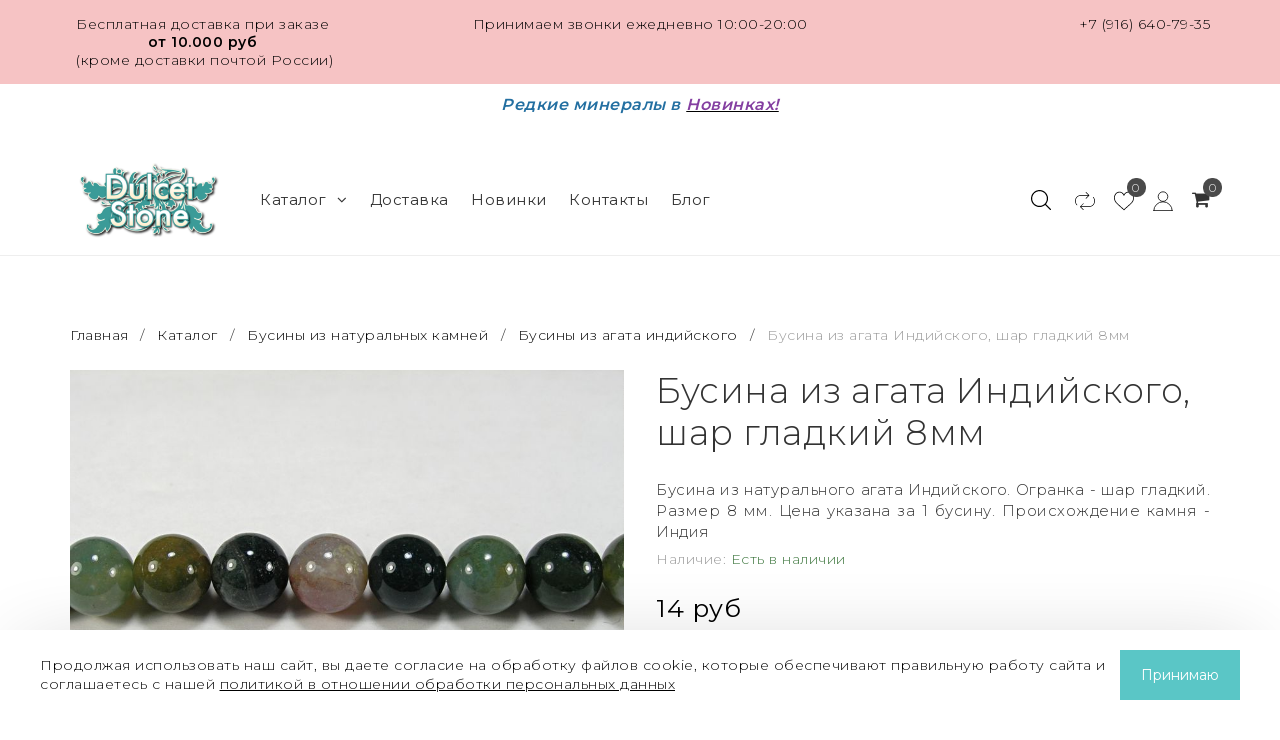

--- FILE ---
content_type: text/html; charset=utf-8
request_url: https://www.dulcetstone.ru/collection/agat-indiyskiy/product/busina-iz-agata-indiyskogo-shar-gladkiy-8mm
body_size: 31760
content:
<!DOCTYPE html>
<!--[if gt IE 8]-->
  <html class="ie-9">
<!--[endif]-->
<!--[if !IE]>-->
  <html >
<!--<![endif]-->

  <head><meta data-config="{&quot;product_id&quot;:15570333}" name="page-config" content="" /><meta data-config="{&quot;money_with_currency_format&quot;:{&quot;delimiter&quot;:&quot; &quot;,&quot;separator&quot;:&quot;.&quot;,&quot;format&quot;:&quot;%n %u&quot;,&quot;unit&quot;:&quot;руб&quot;,&quot;show_price_without_cents&quot;:0},&quot;currency_code&quot;:&quot;RUR&quot;,&quot;currency_iso_code&quot;:&quot;RUB&quot;,&quot;default_currency&quot;:{&quot;title&quot;:&quot;Российский рубль&quot;,&quot;code&quot;:&quot;RUR&quot;,&quot;rate&quot;:1.0,&quot;format_string&quot;:&quot;%n %u&quot;,&quot;unit&quot;:&quot;руб&quot;,&quot;price_separator&quot;:&quot;&quot;,&quot;is_default&quot;:true,&quot;price_delimiter&quot;:&quot;&quot;,&quot;show_price_with_delimiter&quot;:true,&quot;show_price_without_cents&quot;:false},&quot;facebook&quot;:{&quot;pixelActive&quot;:true,&quot;currency_code&quot;:&quot;RUB&quot;,&quot;use_variants&quot;:false},&quot;vk&quot;:{&quot;pixel_active&quot;:null,&quot;price_list_id&quot;:null},&quot;new_ya_metrika&quot;:true,&quot;ecommerce_data_container&quot;:&quot;dataLayer&quot;,&quot;common_js_version&quot;:&quot;v2&quot;,&quot;vue_ui_version&quot;:null,&quot;feedback_captcha_enabled&quot;:null,&quot;account_id&quot;:57915,&quot;hide_items_out_of_stock&quot;:false,&quot;forbid_order_over_existing&quot;:true,&quot;minimum_items_price&quot;:1500,&quot;enable_comparison&quot;:true,&quot;locale&quot;:&quot;ru&quot;,&quot;client_group&quot;:null,&quot;consent_to_personal_data&quot;:{&quot;active&quot;:true,&quot;obligatory&quot;:true,&quot;description&quot;:&quot;\u003cp\u003eНастоящим подтверждаю, что я ознакомлен и даю свое согласие на \u003cspan style=\&quot;color: rgb(35, 111, 161);\&quot;\u003e\u003cstrong\u003e\u003ca href=\&quot;https://www.dulcetstone.ru/page/politika-v-otnoshenii-obrabotki-personalnyh-dannyh\&quot; style=\&quot;color: rgb(35, 111, 161);\&quot;\u003eобработку персональных данных\u003c/a\u003e\u003c/strong\u003e\u003c/span\u003e.\u003c/p\u003e&quot;},&quot;recaptcha_key&quot;:&quot;6LfXhUEmAAAAAOGNQm5_a2Ach-HWlFKD3Sq7vfFj&quot;,&quot;recaptcha_key_v3&quot;:&quot;6LcZi0EmAAAAAPNov8uGBKSHCvBArp9oO15qAhXa&quot;,&quot;yandex_captcha_key&quot;:&quot;ysc1_ec1ApqrRlTZTXotpTnO8PmXe2ISPHxsd9MO3y0rye822b9d2&quot;,&quot;checkout_float_order_content_block&quot;:false,&quot;available_products_characteristics_ids&quot;:null,&quot;sber_id_app_id&quot;:&quot;5b5a3c11-72e5-4871-8649-4cdbab3ba9a4&quot;,&quot;theme_generation&quot;:2,&quot;quick_checkout_captcha_enabled&quot;:false,&quot;max_order_lines_count&quot;:500,&quot;sber_bnpl_min_amount&quot;:1000,&quot;sber_bnpl_max_amount&quot;:150000,&quot;counter_settings&quot;:{&quot;data_layer_name&quot;:&quot;dataLayer&quot;,&quot;new_counters_setup&quot;:false,&quot;add_to_cart_event&quot;:true,&quot;remove_from_cart_event&quot;:true,&quot;add_to_wishlist_event&quot;:true},&quot;site_setting&quot;:{&quot;show_cart_button&quot;:true,&quot;show_service_button&quot;:false,&quot;show_marketplace_button&quot;:false,&quot;show_quick_checkout_button&quot;:false},&quot;warehouses&quot;:[],&quot;captcha_type&quot;:&quot;google&quot;,&quot;human_readable_urls&quot;:false}" name="shop-config" content="" /><meta name='js-evnvironment' content='production' /><meta name='default-locale' content='ru' /><meta name='insales-redefined-api-methods' content="[]" /><script src="/packs/js/shop_bundle-2b0004e7d539ecb78a46.js"></script><script type="text/javascript" src="https://static.insales-cdn.com/assets/common-js/common.v2.25.28.js"></script><script type="text/javascript" src="https://static.insales-cdn.com/assets/static-versioned/v3.72/static/libs/lodash/4.17.21/lodash.min.js"></script>
<!--InsalesCounter -->
<script type="text/javascript">
(function() {
  if (typeof window.__insalesCounterId !== 'undefined') {
    return;
  }

  try {
    Object.defineProperty(window, '__insalesCounterId', {
      value: 57915,
      writable: true,
      configurable: true
    });
  } catch (e) {
    console.error('InsalesCounter: Failed to define property, using fallback:', e);
    window.__insalesCounterId = 57915;
  }

  if (typeof window.__insalesCounterId === 'undefined') {
    console.error('InsalesCounter: Failed to set counter ID');
    return;
  }

  let script = document.createElement('script');
  script.async = true;
  script.src = '/javascripts/insales_counter.js?7';
  let firstScript = document.getElementsByTagName('script')[0];
  firstScript.parentNode.insertBefore(script, firstScript);
})();
</script>
<!-- /InsalesCounter -->

    <!--<title>Купить натуральные бусины из камня агат Индийский  8 мм в интернет магазине www.dulcetstone.ru</title>-->
      <title>Бусина из агата Индийского, шар гладкий 8мм купить в Москве - цена от 14.0 рублей</title>
    
    <meta name="robots" content="index,follow" />
    
    

    

    

<meta charset="utf-8" />
<meta http-equiv="X-UA-Compatible" content="IE=edge,chrome=1" />
<!--[if IE]><script src="//html5shiv.googlecode.com/svn/trunk/html5.js"></script><![endif]-->
<!--[if lt IE 9]>
  <script src="//css3-mediaqueries-js.googlecode.com/svn/trunk/css3-mediaqueries.js"></script>
<![endif]-->





<meta name="SKYPE_TOOLBAR" content="SKYPE_TOOLBAR_PARSER_COMPATIBLE" />
<meta name="viewport" content="width=device-width, initial-scale=1.0, user-scalable=no" />


    <meta property="og:title" content="Бусина из агата Индийского, шар гладкий 8мм" />
    
      <meta property="og:image" content="https://static.insales-cdn.com/images/products/1/6951/16587559/compact_Агат_индийский_бусина_8_мм.jpg" />
    
    <meta property="og:type" content="website" />
    <meta property="og:url" content="https://www.dulcetstone.ru/collection/agat-indiyskiy/product/busina-iz-agata-indiyskogo-shar-gladkiy-8mm" />
  

<!--<meta name="keywords" content="Купить, бусины, натуральные, камни, интернет, магазин, агат Индийский.">-->
<meta name="description" content="Бусина из агата Индийского, шар гладкий 8мм ⭐️ Цена - 14 руб 🚚 Быстрая доставка. Описание, характеристики, отзывы. Смотрите все товары в разделе «Бусины из агата индийского».">
    


  <link rel="canonical" href="https://www.dulcetstone.ru/collection/agat-indiyskiy/product/busina-iz-agata-indiyskogo-shar-gladkiy-8mm"/>


<link rel="alternate" type="application/rss+xml" title="Блог..." href="/blogs/blog.atom" />
<link href="https://static.insales-cdn.com/assets/1/4099/1888259/1751446179/favicon.png" rel="icon">
<link rel="shortcut icon" type="image/png" href="https://static.insales-cdn.com/assets/1/4099/1888259/1751446179/favicon.png" />

<!-- CDN -->

  <script type="text/javascript" src="//ajax.googleapis.com/ajax/libs/jquery/1.11.0/jquery.min.js"></script>


<!--<script src="http://jsconsole.com/remote.js?BE5094EE-C8C4-4612-AE87-011F2BADF1E7"></script>-->
<!-- CDN end -->

<link type="text/css" rel="stylesheet" media="all" href="https://static.insales-cdn.com/assets/1/4099/1888259/1751446179/template.css" />

<script type="text/javascript" src="https://static.insales-cdn.com/assets/1/4099/1888259/1751446179/modernizr.js"></script>
<link href="https://fonts.googleapis.com/css?family=Montserrat:300,400,600&display=swap&subset=cyrillic" rel="stylesheet">
    
  <meta name='product-id' content='15570333' />
</head>

<body class="adaptive">
    <div class="big-box">
    <div class="big-inner-box">
  <header class="header_wrap">
  
  <div class="section--topbar">
    <div class="row">
      <div class="lg-grid-4 sm-grid-12 topbar-left sm-center">
        <p style="text-align: center;">Бесплатная доставка при заказе <strong>от 10.000 руб</strong></p>
<p style="text-align: center;"><strong>&nbsp;</strong>(кроме доставки почтой России)</p>
      </div>
	  <div class="lg-grid-4 sm-grid-6 topbar-center center sm-left">
		<span class="">Принимаем звонки
ежедневно 10:00-20:00</span>
	  </div>
      <div class="lg-grid-4 sm-grid-6 topbar-right right sm-right">
        
        
		<span class="account_phones">
			<a href="tel:+7(916)640-79-35" class="topbar-phone">+7 (916) 640-79-35</a>
		</span>
        
      </div>
    </div>
  </div>
  

  
    <div class="section--info">
      <h3 style="text-align: center;"><span style="color: rgb(35, 111, 161);"><span style="font-size: 12pt;"><em>Редкие минералы в</em></span> </span><a href="https://www.dulcetstone.ru/collection/new"><span style="font-size: 12pt;"><strong><span style="text-decoration: underline;"><em><span style="color: rgb(132, 63, 161);">Новинках!</span></em></span></strong></span></a></h3>
<h3 style="text-align: center;"></h3>
    </div>
  
  <div class="section--header">
    <div class="wrap row header-padded">
      <div class="lg-grid-2 md-grid-12
                  md-center sm-padded-inner-bottom lg-padded-inner-right md-padded-zero-right md-padded-inner-bottom">
        <a href="/" class="logo lg-padded-inner-right xs-padded-zero">
  
    <img src="https://static.insales-cdn.com/assets/1/4099/1888259/1751446179/logo.png" alt="Dulcet Stone - бусины из натуральных камней: интернет-магазин бусин, бисера, кабошонов и фурнитуры для бижутерии." title="Dulcet Stone - бусины из натуральных камней: интернет-магазин бусин, бисера, кабошонов и фурнитуры для бижутерии." />
  
</a>

      </div>
        <div class="section--main_menu lg-grid-6 sm-grid-4">
          <div class="sm-hidden xs-hidden">
  <ul class="menu menu--main menu--horizontal">
    
    <li class="menu-node menu-node--main_lvl_1">
      <a href="/collection/all" class="menu-link" >
      		Каталог

        	
            <span class="menu-marker menu-marker--parent menu-marker--rotate">
              <i class="fa fa-angle-down"></i>
            </span>
          
        </a>
      	
          <ul class="menu menu--horizontal menu--dropdown menu--main_lvl_2">
            
              <li class="menu-node menu-node--main_lvl_2">
                
                <a href="/collection/action" class="menu-link ">
                  
                  <div class="menu-img">
                    
                  	<img src="https://static.insales-cdn.com/images/collections/1/5065/96588745/thumb_Кварц__Россия.jpg" title="Редкие минералы в бусинах" alt="Редкие минералы в бусинах"/>
                  </div>
                  
          		<span>Редкие минералы в бусинах</span>
                  
                </a>
                
              </li>
            
              <li class="menu-node menu-node--main_lvl_2">
                
                <a href="/collection/biser-iz-naturalnogo-kamnya" class="menu-link ">
                  
                  <div class="menu-img">
                    
                  	<img src="https://static.insales-cdn.com/images/collections/1/6316/653484/thumb_Бисер.JPG" title="Бисер" alt="Бисер"/>
                  </div>
                  
          		<span>Бисер</span>
                  
                    <span class="menu-marker menu-marker--parent menu-marker--rotate">
                      <i class="fa fa-angle-right"></i>
                    </span>
                  
                </a>
                
                <ul class="menu menu--horizontal menu--dropdown menu--main_lvl_3 submenu_biser-iz-naturalnogo-kamnya">
                  
                    <li class="menu-node menu-node--main_lvl_3">
                      
                      <a href="/collection/biser-2-mm" class="menu-link ">
                        
                      <span>Бисер 2 мм, шар гладкий (отверстие 0,5 мм)</span>
                      </a>

                    </li>
                  
                    <li class="menu-node menu-node--main_lvl_3">
                      
                      <a href="/collection/biser-3-mm" class="menu-link ">
                        
                      <span>Бисер 3 мм, шар гладкий (отверстие 0,6 мм)</span>
                      </a>

                    </li>
                  
                    <li class="menu-node menu-node--main_lvl_3">
                      
                      <a href="/collection/biser-2-mm-shar-granenyy-otverstie-05-mm" class="menu-link ">
                        
                      <span>Бисер 2 мм, шар граненый (отверстие 0,5 мм)</span>
                      </a>

                    </li>
                  
                    <li class="menu-node menu-node--main_lvl_3">
                      
                      <a href="/collection/biser-3-mm-shar-granenyy-otverstie-06-mm" class="menu-link ">
                        
                      <span>Бисер 3 мм, шар граненый (отверстие 0,6 мм)</span>
                      </a>

                    </li>
                  
                </ul>
              
              </li>
            
              <li class="menu-node menu-node--main_lvl_2">
                
                <a href="/collection/businy-iz-naturalnyh-kamney" class="menu-link menu-link--current">
                  
                  <div class="menu-img">
                    
                  	<img src="https://static.insales-cdn.com/images/collections/1/1110/91222/thumb_Бусины.jpg" title="Бусины из натуральных камней" alt="Бусины из натуральных камней"/>
                  </div>
                  
          		<span>Бусины из натуральных камней</span>
                  
                    <span class="menu-marker menu-marker--parent menu-marker--rotate">
                      <i class="fa fa-angle-right"></i>
                    </span>
                  
                </a>
                
                <ul class="menu menu--horizontal menu--dropdown menu--main_lvl_3 submenu_businy-iz-naturalnyh-kamney">
                  
                    <li class="menu-node menu-node--main_lvl_3">
                      
                      <a href="/collection/kategoriya" class="menu-link ">
                        
                      <span>Бусины из авантюрина</span>
                      </a>

                    </li>
                  
                    <li class="menu-node menu-node--main_lvl_3">
                      
                      <a href="/collection/businy-iz-agata-crazy-lace" class="menu-link ">
                        
                      <span>Бусины из агата Crazy Lace</span>
                      </a>

                    </li>
                  
                    <li class="menu-node menu-node--main_lvl_3">
                      
                      <a href="/collection/agat-bambukovyy" class="menu-link ">
                        
                      <span>Бусины из агата бамбукового</span>
                      </a>

                    </li>
                  
                    <li class="menu-node menu-node--main_lvl_3">
                      
                      <a href="/collection/agat-belyy" class="menu-link ">
                        
                      <span>Бусины из агата белого</span>
                      </a>

                    </li>
                  
                    <li class="menu-node menu-node--main_lvl_3">
                      
                      <a href="/collection/agat-botsvana" class="menu-link ">
                        
                      <span>Бусины из агата Ботсваны</span>
                      </a>

                    </li>
                  
                    <li class="menu-node menu-node--main_lvl_3">
                      
                      <a href="/collection/businy-iz-agata-golubogo" class="menu-link ">
                        
                      <span>Бусины из агата голубого</span>
                      </a>

                    </li>
                  
                    <li class="menu-node menu-node--main_lvl_3">
                      
                      <a href="/collection/agat-zelenyy" class="menu-link ">
                        
                      <span>Бусины из агата зеленого</span>
                      </a>

                    </li>
                  
                    <li class="menu-node menu-node--main_lvl_3">
                      
                      <a href="/collection/agat-indiyskiy" class="menu-link menu-link--current">
                        
                      <span>Бусины из агата индийского</span>
                      </a>

                    </li>
                  
                    <li class="menu-node menu-node--main_lvl_3">
                      
                      <a href="/collection/businy-iz-agata-krasnogo" class="menu-link ">
                        
                      <span>Бусины из агата красного</span>
                      </a>

                    </li>
                  
                    <li class="menu-node menu-node--main_lvl_3">
                      
                      <a href="/collection/agat-mohovoy" class="menu-link ">
                        
                      <span>Бусины из агата мохового</span>
                      </a>

                    </li>
                  
                    <li class="menu-node menu-node--main_lvl_3">
                      
                      <a href="/collection/agat-haltsedonovyy" class="menu-link ">
                        
                      <span>Бусины из агата халцедонового</span>
                      </a>

                    </li>
                  
                    <li class="menu-node menu-node--main_lvl_3">
                      
                      <a href="/collection/businy-iz-agata-tsvetochnogo" class="menu-link ">
                        
                      <span>Бусины из агата цветочного</span>
                      </a>

                    </li>
                  
                    <li class="menu-node menu-node--main_lvl_3">
                      
                      <a href="/collection/businy-iz-agata-cherepahovogo" class="menu-link ">
                        
                      <span>Бусины из агата черепахового</span>
                      </a>

                    </li>
                  
                    <li class="menu-node menu-node--main_lvl_3">
                      
                      <a href="/collection/agat-chernyy" class="menu-link ">
                        
                      <span>Бусины из агата черного</span>
                      </a>

                    </li>
                  
                    <li class="menu-node menu-node--main_lvl_3">
                      
                      <a href="/collection/businy-iz-azurita-v-granite-k-2" class="menu-link ">
                        
                      <span>Бусины из азурита в граните (К-2)</span>
                      </a>

                    </li>
                  
                    <li class="menu-node menu-node--main_lvl_3">
                      
                      <a href="/collection/businy-iz-azuromalahita" class="menu-link ">
                        
                      <span>Бусины из азуромалахита</span>
                      </a>

                    </li>
                  
                    <li class="menu-node menu-node--main_lvl_3">
                      
                      <a href="/collection/kategoriya-1361597051" class="menu-link ">
                        
                      <span>Бусины из аквамарина</span>
                      </a>

                    </li>
                  
                    <li class="menu-node menu-node--main_lvl_3">
                      
                      <a href="/collection/amazonit" class="menu-link ">
                        
                      <span>Бусины из амазонита</span>
                      </a>

                    </li>
                  
                    <li class="menu-node menu-node--main_lvl_3">
                      
                      <a href="/collection/ametist" class="menu-link ">
                        
                      <span>Бусины из аметиста</span>
                      </a>

                    </li>
                  
                    <li class="menu-node menu-node--main_lvl_3">
                      
                      <a href="/collection/businy-iz-ametista-s-gyotitom" class="menu-link ">
                        
                      <span>Бусины из аметиста с гётитом</span>
                      </a>

                    </li>
                  
                    <li class="menu-node menu-node--main_lvl_3">
                      
                      <a href="/collection/ametrin" class="menu-link ">
                        
                      <span>Бусины из аметрина</span>
                      </a>

                    </li>
                  
                    <li class="menu-node menu-node--main_lvl_3">
                      
                      <a href="/collection/angelit" class="menu-link ">
                        
                      <span>Бусины из ангелита</span>
                      </a>

                    </li>
                  
                    <li class="menu-node menu-node--main_lvl_3">
                      
                      <a href="/collection/apatit" class="menu-link ">
                        
                      <span>Бусины из апатита</span>
                      </a>

                    </li>
                  
                    <li class="menu-node menu-node--main_lvl_3">
                      
                      <a href="/collection/businy-iz-aragonita" class="menu-link ">
                        
                      <span>Бусины из арагонита</span>
                      </a>

                    </li>
                  
                    <li class="menu-node menu-node--main_lvl_3">
                      
                      <a href="/collection/businy-iz-auralita-23" class="menu-link ">
                        
                      <span>Бусины из ауралита-23</span>
                      </a>

                    </li>
                  
                    <li class="menu-node menu-node--main_lvl_3">
                      
                      <a href="/collection/morganit" class="menu-link ">
                        
                      <span>Бусины из берилла (морганита и др.)</span>
                      </a>

                    </li>
                  
                    <li class="menu-node menu-node--main_lvl_3">
                      
                      <a href="/collection/biryuza-2" class="menu-link ">
                        
                      <span>Бусины из бирюзы</span>
                      </a>

                    </li>
                  
                    <li class="menu-node menu-node--main_lvl_3">
                      
                      <a href="/collection/businy-iz-brekchii-dekorativnoy-oblagorozhennoy" class="menu-link ">
                        
                      <span>Бусины из брекчии декоративной облагороженной</span>
                      </a>

                    </li>
                  
                    <li class="menu-node menu-node--main_lvl_3">
                      
                      <a href="/collection/businy-iz-bronzita" class="menu-link ">
                        
                      <span>Бусины из бронзита</span>
                      </a>

                    </li>
                  
                    <li class="menu-node menu-node--main_lvl_3">
                      
                      <a href="/collection/businy-iz-bychiego-glaza" class="menu-link ">
                        
                      <span>Бусины из бычьего глаза</span>
                      </a>

                    </li>
                  
                    <li class="menu-node menu-node--main_lvl_3">
                      
                      <a href="/collection/businy-iz-varistsita" class="menu-link ">
                        
                      <span>Бусины из варисцита</span>
                      </a>

                    </li>
                  
                    <li class="menu-node menu-node--main_lvl_3">
                      
                      <a href="/collection/businy-iz-violana" class="menu-link ">
                        
                      <span>Бусины из виолана</span>
                      </a>

                    </li>
                  
                    <li class="menu-node menu-node--main_lvl_3">
                      
                      <a href="/collection/businy-iz-gagata" class="menu-link ">
                        
                      <span>Бусины из гагата</span>
                      </a>

                    </li>
                  
                    <li class="menu-node menu-node--main_lvl_3">
                      
                      <a href="/collection/businy-iz-gayuina" class="menu-link ">
                        
                      <span>Бусины из гаюина</span>
                      </a>

                    </li>
                  
                    <li class="menu-node menu-node--main_lvl_3">
                      
                      <a href="/collection/businy-iz-geliotropa" class="menu-link ">
                        
                      <span>Бусины из гелиотропа</span>
                      </a>

                    </li>
                  
                    <li class="menu-node menu-node--main_lvl_3">
                      
                      <a href="/collection/businy-iz-gematita" class="menu-link ">
                        
                      <span>Бусины из гематита</span>
                      </a>

                    </li>
                  
                    <li class="menu-node menu-node--main_lvl_3">
                      
                      <a href="/collection/gipersten" class="menu-link ">
                        
                      <span>Бусины из гиперстена</span>
                      </a>

                    </li>
                  
                    <li class="menu-node menu-node--main_lvl_3">
                      
                      <a href="/collection/govlit" class="menu-link ">
                        
                      <span>Бусины из говлита</span>
                      </a>

                    </li>
                  
                    <li class="menu-node menu-node--main_lvl_3">
                      
                      <a href="/collection/gornyy-hrustal-2" class="menu-link ">
                        
                      <span>Бусины из горного хрусталя</span>
                      </a>

                    </li>
                  
                    <li class="menu-node menu-node--main_lvl_3">
                      
                      <a href="/collection/granat" class="menu-link ">
                        
                      <span>Бусины из граната</span>
                      </a>

                    </li>
                  
                    <li class="menu-node menu-node--main_lvl_3">
                      
                      <a href="/collection/dyumorterit" class="menu-link ">
                        
                      <span>Бусины из дьюмортьерита</span>
                      </a>

                    </li>
                  
                    <li class="menu-node menu-node--main_lvl_3">
                      
                      <a href="/collection/zhadeit" class="menu-link ">
                        
                      <span>Бусины из жадеита</span>
                      </a>

                    </li>
                  
                    <li class="menu-node menu-node--main_lvl_3">
                      
                      <a href="/collection/zhemchug-presnovodnyy" class="menu-link ">
                        
                      <span>Бусины из жемчуга пресноводного</span>
                      </a>

                    </li>
                  
                    <li class="menu-node menu-node--main_lvl_3">
                      
                      <a href="/collection/businy-iz-iolita" class="menu-link ">
                        
                      <span>Бусины из иолита</span>
                      </a>

                    </li>
                  
                    <li class="menu-node menu-node--main_lvl_3">
                      
                      <a href="/collection/businy-iz-kaltsita" class="menu-link ">
                        
                      <span>Бусины из кальцита</span>
                      </a>

                    </li>
                  
                    <li class="menu-node menu-node--main_lvl_3">
                      
                      <a href="/collection/businy-iz-kaholonga" class="menu-link ">
                        
                      <span>Бусины из кахолонга</span>
                      </a>

                    </li>
                  
                    <li class="menu-node menu-node--main_lvl_3">
                      
                      <a href="/collection/kvarts-dymchatyy" class="menu-link ">
                        
                      <span>Бусины из кварца дымчатого</span>
                      </a>

                    </li>
                  
                    <li class="menu-node menu-node--main_lvl_3">
                      
                      <a href="/collection/kvarts-klubnichnyy" class="menu-link ">
                        
                      <span>Бусины из кварца клубничного</span>
                      </a>

                    </li>
                  
                    <li class="menu-node menu-node--main_lvl_3">
                      
                      <a href="/collection/businy-iz-kvartsa-oblagorozhennogo" class="menu-link ">
                        
                      <span>Бусины из кварца облагороженного</span>
                      </a>

                    </li>
                  
                    <li class="menu-node menu-node--main_lvl_3">
                      
                      <a href="/collection/businy-iz-kvartsa-oblachnogo" class="menu-link ">
                        
                      <span>Бусины из кварца облачного</span>
                      </a>

                    </li>
                  
                    <li class="menu-node menu-node--main_lvl_3">
                      
                      <a href="/collection/businy-iz-kvartsa-perya-angela" class="menu-link ">
                        
                      <span>Бусины из кварца "Перья Ангела"</span>
                      </a>

                    </li>
                  
                    <li class="menu-node menu-node--main_lvl_3">
                      
                      <a href="/collection/kvarts-rozovyy" class="menu-link ">
                        
                      <span>Бусины из кварца розового</span>
                      </a>

                    </li>
                  
                    <li class="menu-node menu-node--main_lvl_3">
                      
                      <a href="/collection/businy-iz-kvartsa-rutilovogo-zolotogo" class="menu-link ">
                        
                      <span>Бусины из кварца рутилового золотого</span>
                      </a>

                    </li>
                  
                    <li class="menu-node menu-node--main_lvl_3">
                      
                      <a href="/collection/businy-iz-kvartsa-s-avantyurinom" class="menu-link ">
                        
                      <span>Бусины из кварца с авантюрином</span>
                      </a>

                    </li>
                  
                    <li class="menu-node menu-node--main_lvl_3">
                      
                      <a href="/collection/businy-iz-kvartsa-s-aktinolitom" class="menu-link ">
                        
                      <span>Бусины из кварца с актинолитом</span>
                      </a>

                    </li>
                  
                    <li class="menu-node menu-node--main_lvl_3">
                      
                      <a href="/collection/businy-iz-kvartsa-s-gyotitom" class="menu-link ">
                        
                      <span>Бусины из кварца с гётитом</span>
                      </a>

                    </li>
                  
                    <li class="menu-node menu-node--main_lvl_3">
                      
                      <a href="/collection/businy-iz-kvartsa-s-gollanditom-urchinskogo-kvartsa" class="menu-link ">
                        
                      <span>Бусины из кварца с голландитом (Урчинского кварца)</span>
                      </a>

                    </li>
                  
                    <li class="menu-node menu-node--main_lvl_3">
                      
                      <a href="/collection/businy-iz-kvartsa-s-dendritami" class="menu-link ">
                        
                      <span>Бусины из кварца с дендритами</span>
                      </a>

                    </li>
                  
                    <li class="menu-node menu-node--main_lvl_3">
                      
                      <a href="/collection/businy-iz-kvartsa-s-kianitom" class="menu-link ">
                        
                      <span>Бусины из кварца с кианитом</span>
                      </a>

                    </li>
                  
                    <li class="menu-node menu-node--main_lvl_3">
                      
                      <a href="/collection/businy-iz-kvartsa-s-limonitom" class="menu-link ">
                        
                      <span>Бусины из кварца с лимонитом</span>
                      </a>

                    </li>
                  
                    <li class="menu-node menu-node--main_lvl_3">
                      
                      <a href="/collection/businy-iz-kvartsa-s-rodusitom" class="menu-link ">
                        
                      <span>Бусины из кварца с родуситом</span>
                      </a>

                    </li>
                  
                    <li class="menu-node menu-node--main_lvl_3">
                      
                      <a href="/collection/businy-iz-kvartsa-s-seritsitom" class="menu-link ">
                        
                      <span>Бусины из кварца с серицитом</span>
                      </a>

                    </li>
                  
                    <li class="menu-node menu-node--main_lvl_3">
                      
                      <a href="/collection/kvarts-s-vklyucheniyami-chernogo-rutila" class="menu-link ">
                        
                      <span>Бусины из кварца с турмалином</span>
                      </a>

                    </li>
                  
                    <li class="menu-node menu-node--main_lvl_3">
                      
                      <a href="/collection/businy-iz-kvartsa-s-hloritom" class="menu-link ">
                        
                      <span>Бусины из кварца с хлоритом</span>
                      </a>

                    </li>
                  
                    <li class="menu-node menu-node--main_lvl_3">
                      
                      <a href="/collection/businy-iz-kvartsa-s-epidotom" class="menu-link ">
                        
                      <span>Бусины из кварца с эпидотом</span>
                      </a>

                    </li>
                  
                    <li class="menu-node menu-node--main_lvl_3">
                      
                      <a href="/collection/businy-iz-kvartsa-herkimerskiy-almaz" class="menu-link ">
                        
                      <span>Бусины из кварца Херкимерский алмаз</span>
                      </a>

                    </li>
                  
                    <li class="menu-node menu-node--main_lvl_3">
                      
                      <a href="/collection/businy-iz-kvartsa-chernogo-moriona" class="menu-link ">
                        
                      <span>Бусины из кварца черного (мориона)</span>
                      </a>

                    </li>
                  
                    <li class="menu-node menu-node--main_lvl_3">
                      
                      <a href="/collection/kianit" class="menu-link ">
                        
                      <span>Бусины из кианита</span>
                      </a>

                    </li>
                  
                    <li class="menu-node menu-node--main_lvl_3">
                      
                      <a href="/collection/businy-iz-klinohlora" class="menu-link ">
                        
                      <span>Бусины из клинохлора</span>
                      </a>

                    </li>
                  
                    <li class="menu-node menu-node--main_lvl_3">
                      
                      <a href="/collection/korall" class="menu-link ">
                        
                      <span>Бусины из коралла</span>
                      </a>

                    </li>
                  
                    <li class="menu-node menu-node--main_lvl_3">
                      
                      <a href="/collection/businy-iz-korunda" class="menu-link ">
                        
                      <span>Бусины из корунда</span>
                      </a>

                    </li>
                  
                    <li class="menu-node menu-node--main_lvl_3">
                      
                      <a href="/collection/labrador-2" class="menu-link ">
                        
                      <span>Бусины из лабрадора</span>
                      </a>

                    </li>
                  
                    <li class="menu-node menu-node--main_lvl_3">
                      
                      <a href="/collection/businy-iz-lavovogo-kamnya" class="menu-link ">
                        
                      <span>Бусины из лавового камня</span>
                      </a>

                    </li>
                  
                    <li class="menu-node menu-node--main_lvl_3">
                      
                      <a href="/collection/lazurit" class="menu-link ">
                        
                      <span>Бусины из лазурита</span>
                      </a>

                    </li>
                  
                    <li class="menu-node menu-node--main_lvl_3">
                      
                      <a href="/collection/businy-iz-larvikita" class="menu-link ">
                        
                      <span>Бусины из ларвикита</span>
                      </a>

                    </li>
                  
                    <li class="menu-node menu-node--main_lvl_3">
                      
                      <a href="/collection/businy-iz-larimara" class="menu-link ">
                        
                      <span>Бусины из ларимара</span>
                      </a>

                    </li>
                  
                    <li class="menu-node menu-node--main_lvl_3">
                      
                      <a href="/collection/lepidolit" class="menu-link ">
                        
                      <span>Бусины из лепидолита</span>
                      </a>

                    </li>
                  
                    <li class="menu-node menu-node--main_lvl_3">
                      
                      <a href="/collection/businy-iz-llanita" class="menu-link ">
                        
                      <span>Бусины из лланита</span>
                      </a>

                    </li>
                  
                    <li class="menu-node menu-node--main_lvl_3">
                      
                      <a href="/collection/lunnyy-kamen-2" class="menu-link ">
                        
                      <span>Бусины из лунного камня</span>
                      </a>

                    </li>
                  
                    <li class="menu-node menu-node--main_lvl_3">
                      
                      <a href="/collection/magnezit-2" class="menu-link ">
                        
                      <span>Бусины из магнезита</span>
                      </a>

                    </li>
                  
                    <li class="menu-node menu-node--main_lvl_3">
                      
                      <a href="/collection/magnezit-pod-biryuzu" class="menu-link ">
                        
                      <span>Бусины из магнезита окрашенного</span>
                      </a>

                    </li>
                  
                    <li class="menu-node menu-node--main_lvl_3">
                      
                      <a href="/collection/malahit-2" class="menu-link ">
                        
                      <span>Бусины из малахита</span>
                      </a>

                    </li>
                  
                    <li class="menu-node menu-node--main_lvl_3">
                      
                      <a href="/collection/mukait" class="menu-link ">
                        
                      <span>Бусины из мукаита</span>
                      </a>

                    </li>
                  
                    <li class="menu-node menu-node--main_lvl_3">
                      
                      <a href="/collection/businy-iz-muskovita" class="menu-link ">
                        
                      <span>Бусины из мусковита</span>
                      </a>

                    </li>
                  
                    <li class="menu-node menu-node--main_lvl_3">
                      
                      <a href="/collection/nefrit-2" class="menu-link ">
                        
                      <span>Бусины из нефрита</span>
                      </a>

                    </li>
                  
                    <li class="menu-node menu-node--main_lvl_3">
                      
                      <a href="/collection/businy-iz-nuumita" class="menu-link ">
                        
                      <span>Бусины из нуумита</span>
                      </a>

                    </li>
                  
                    <li class="menu-node menu-node--main_lvl_3">
                      
                      <a href="/collection/obsidian-2" class="menu-link ">
                        
                      <span>Бусины из обсидиана</span>
                      </a>

                    </li>
                  
                    <li class="menu-node menu-node--main_lvl_3">
                      
                      <a href="/collection/businy-iz-okamenelogo-dereva" class="menu-link ">
                        
                      <span>Бусины из окаменелого дерева</span>
                      </a>

                    </li>
                  
                    <li class="menu-node menu-node--main_lvl_3">
                      
                      <a href="/collection/oniks" class="menu-link ">
                        
                      <span>Бусины из оникса</span>
                      </a>

                    </li>
                  
                    <li class="menu-node menu-node--main_lvl_3">
                      
                      <a href="/collection/opal" class="menu-link ">
                        
                      <span>Бусины из опала</span>
                      </a>

                    </li>
                  
                    <li class="menu-node menu-node--main_lvl_3">
                      
                      <a href="/collection/businy-iz-ofikaltsita" class="menu-link ">
                        
                      <span>Бусины из офикальцита</span>
                      </a>

                    </li>
                  
                    <li class="menu-node menu-node--main_lvl_3">
                      
                      <a href="/collection/businy-iz-peridota" class="menu-link ">
                        
                      <span>Бусины из перидота</span>
                      </a>

                    </li>
                  
                    <li class="menu-node menu-node--main_lvl_3">
                      
                      <a href="/collection/businy-iz-perlamutra" class="menu-link ">
                        
                      <span>Бусины из перламутра</span>
                      </a>

                    </li>
                  
                    <li class="menu-node menu-node--main_lvl_3">
                      
                      <a href="/collection/businy-iz-petersita" class="menu-link ">
                        
                      <span>Бусины из петерсита</span>
                      </a>

                    </li>
                  
                    <li class="menu-node menu-node--main_lvl_3">
                      
                      <a href="/collection/pirit-2" class="menu-link ">
                        
                      <span>Бусины из пирита</span>
                      </a>

                    </li>
                  
                    <li class="menu-node menu-node--main_lvl_3">
                      
                      <a href="/collection/prenit" class="menu-link ">
                        
                      <span>Бусины из пренита</span>
                      </a>

                    </li>
                  
                    <li class="menu-node menu-node--main_lvl_3">
                      
                      <a href="/collection/businy-iz-purpurita" class="menu-link ">
                        
                      <span>Бусины из пурпурита</span>
                      </a>

                    </li>
                  
                    <li class="menu-node menu-node--main_lvl_3">
                      
                      <a href="/collection/rodonit-2" class="menu-link ">
                        
                      <span>Бусины из родонита</span>
                      </a>

                    </li>
                  
                    <li class="menu-node menu-node--main_lvl_3">
                      
                      <a href="/collection/businy-iz-rodohrozita" class="menu-link ">
                        
                      <span>Бусины из родохрозита</span>
                      </a>

                    </li>
                  
                    <li class="menu-node menu-node--main_lvl_3">
                      
                      <a href="/collection/businy-iz-rubina-v-tsoiziterubina-v-fuksite" class="menu-link ">
                        
                      <span>Бусины из рубина в цоизите/рубина в фуксите</span>
                      </a>

                    </li>
                  
                    <li class="menu-node menu-node--main_lvl_3">
                      
                      <a href="/collection/businy-iz-sardoniksa" class="menu-link ">
                        
                      <span>Бусины из сардоникса</span>
                      </a>

                    </li>
                  
                    <li class="menu-node menu-node--main_lvl_3">
                      
                      <a href="/collection/businy-iz-selenita-oblagorozhennogo" class="menu-link ">
                        
                      <span>Бусины из селенита облагороженного</span>
                      </a>

                    </li>
                  
                    <li class="menu-node menu-node--main_lvl_3">
                      
                      <a href="/collection/serdolik" class="menu-link ">
                        
                      <span>Бусины из сердолика</span>
                      </a>

                    </li>
                  
                    <li class="menu-node menu-node--main_lvl_3">
                      
                      <a href="/collection/serpentin" class="menu-link ">
                        
                      <span>Бусины из серпентина (змеевика)</span>
                      </a>

                    </li>
                  
                    <li class="menu-node menu-node--main_lvl_3">
                      
                      <a href="/collection/businy-iz-skapolita" class="menu-link ">
                        
                      <span>Бусины из скаполита</span>
                      </a>

                    </li>
                  
                    <li class="menu-node menu-node--main_lvl_3">
                      
                      <a href="/collection/businy-iz-skortsalita-v-kvartse-trolleita" class="menu-link ">
                        
                      <span>Бусины из скорцалита в кварце (троллеита)</span>
                      </a>

                    </li>
                  
                    <li class="menu-node menu-node--main_lvl_3">
                      
                      <a href="/collection/sodalit-2" class="menu-link ">
                        
                      <span>Бусины из содалита</span>
                      </a>

                    </li>
                  
                    <li class="menu-node menu-node--main_lvl_3">
                      
                      <a href="/collection/sokolinyy-glaz" class="menu-link ">
                        
                      <span>Бусины из соколиного глаза</span>
                      </a>

                    </li>
                  
                    <li class="menu-node menu-node--main_lvl_3">
                      
                      <a href="/collection/solnechnyy-kamen-2" class="menu-link ">
                        
                      <span>Бусины из солнечного камня</span>
                      </a>

                    </li>
                  
                    <li class="menu-node menu-node--main_lvl_3">
                      
                      <a href="/collection/businy-iz-spodumena-kuntsita-i-dr" class="menu-link ">
                        
                      <span>Бусины из сподумена (кунцита и др.)</span>
                      </a>

                    </li>
                  
                    <li class="menu-node menu-node--main_lvl_3">
                      
                      <a href="/collection/businy-iz-stihtita" class="menu-link ">
                        
                      <span>Бусины из стихтита</span>
                      </a>

                    </li>
                  
                    <li class="menu-node menu-node--main_lvl_3">
                      
                      <a href="/collection/businy-iz-sugilita" class="menu-link ">
                        
                      <span>Бусины из сугилита</span>
                      </a>

                    </li>
                  
                    <li class="menu-node menu-node--main_lvl_3">
                      
                      <a href="/collection/businy-iz-tanzanita" class="menu-link ">
                        
                      <span>Бусины из танзанита</span>
                      </a>

                    </li>
                  
                    <li class="menu-node menu-node--main_lvl_3">
                      
                      <a href="/collection/businy-iz-tektita" class="menu-link ">
                        
                      <span>Бусины из тектита</span>
                      </a>

                    </li>
                  
                    <li class="menu-node menu-node--main_lvl_3">
                      
                      <a href="/collection/tigrovyy-glaz-2" class="menu-link ">
                        
                      <span>Бусины из тигрового глаза</span>
                      </a>

                    </li>
                  
                    <li class="menu-node menu-node--main_lvl_3">
                      
                      <a href="/collection/businy-iz-tomsonita" class="menu-link ">
                        
                      <span>Бусины из томсонита</span>
                      </a>

                    </li>
                  
                    <li class="menu-node menu-node--main_lvl_3">
                      
                      <a href="/collection/businy-iz-topaza-golubogo-termoobrabotannogo" class="menu-link ">
                        
                      <span>Бусины из топаза</span>
                      </a>

                    </li>
                  
                    <li class="menu-node menu-node--main_lvl_3">
                      
                      <a href="/collection/businy-iz-tulita" class="menu-link ">
                        
                      <span>Бусины из тулита</span>
                      </a>

                    </li>
                  
                    <li class="menu-node menu-node--main_lvl_3">
                      
                      <a href="/collection/turmalin" class="menu-link ">
                        
                      <span>Бусины из турмалина</span>
                      </a>

                    </li>
                  
                    <li class="menu-node menu-node--main_lvl_3">
                      
                      <a href="/collection/unakit" class="menu-link ">
                        
                      <span>Бусины из унакита</span>
                      </a>

                    </li>
                  
                    <li class="menu-node menu-node--main_lvl_3">
                      
                      <a href="/collection/flyuorit-2" class="menu-link ">
                        
                      <span>Бусины из флюорита</span>
                      </a>

                    </li>
                  
                    <li class="menu-node menu-node--main_lvl_3">
                      
                      <a href="/collection/businy-iz-fosfosiderita" class="menu-link ">
                        
                      <span>Бусины из фосфосидерита</span>
                      </a>

                    </li>
                  
                    <li class="menu-node menu-node--main_lvl_3">
                      
                      <a href="/collection/businy-iz-fuksita" class="menu-link ">
                        
                      <span>Бусины из фуксита</span>
                      </a>

                    </li>
                  
                    <li class="menu-node menu-node--main_lvl_3">
                      
                      <a href="/collection/businy-iz-haltsedona" class="menu-link ">
                        
                      <span>Бусины из халцедона</span>
                      </a>

                    </li>
                  
                    <li class="menu-node menu-node--main_lvl_3">
                      
                      <a href="/collection/haltsedon-goluboy" class="menu-link ">
                        
                      <span>Бусины из халцедона голубого (сапфирина)</span>
                      </a>

                    </li>
                  
                    <li class="menu-node menu-node--main_lvl_3">
                      
                      <a href="/collection/businy-iz-hiastolita" class="menu-link ">
                        
                      <span>Бусины из хиастолита</span>
                      </a>

                    </li>
                  
                    <li class="menu-node menu-node--main_lvl_3">
                      
                      <a href="/collection/hrizokolla-2" class="menu-link ">
                        
                      <span>Бусины из хризоколлы</span>
                      </a>

                    </li>
                  
                    <li class="menu-node menu-node--main_lvl_3">
                      
                      <a href="/collection/hrizopraz" class="menu-link ">
                        
                      <span>Бусины из хризопраза</span>
                      </a>

                    </li>
                  
                    <li class="menu-node menu-node--main_lvl_3">
                      
                      <a href="/collection/businy-iz-hromdiopsida" class="menu-link ">
                        
                      <span>Бусины из хромдиопсида</span>
                      </a>

                    </li>
                  
                    <li class="menu-node menu-node--main_lvl_3">
                      
                      <a href="/collection/businy-iz-tsirkona" class="menu-link ">
                        
                      <span>Бусины из циркона</span>
                      </a>

                    </li>
                  
                    <li class="menu-node menu-node--main_lvl_3">
                      
                      <a href="/collection/tsitrin" class="menu-link ">
                        
                      <span>Бусины из цитрина</span>
                      </a>

                    </li>
                  
                    <li class="menu-node menu-node--main_lvl_3">
                      
                      <a href="/collection/charoit-2" class="menu-link ">
                        
                      <span>Бусины из чароита</span>
                      </a>

                    </li>
                  
                    <li class="menu-node menu-node--main_lvl_3">
                      
                      <a href="/collection/businy-iz-shpineli" class="menu-link ">
                        
                      <span>Бусины из шпинели</span>
                      </a>

                    </li>
                  
                    <li class="menu-node menu-node--main_lvl_3">
                      
                      <a href="/collection/businy-iz-shungita" class="menu-link ">
                        
                      <span>Бусины из шунгита</span>
                      </a>

                    </li>
                  
                    <li class="menu-node menu-node--main_lvl_3">
                      
                      <a href="/collection/businy-iz-evdialita" class="menu-link ">
                        
                      <span>Бусины из эвдиалита</span>
                      </a>

                    </li>
                  
                    <li class="menu-node menu-node--main_lvl_3">
                      
                      <a href="/collection/businy-iz-yantarya" class="menu-link ">
                        
                      <span>Бусины из янтаря</span>
                      </a>

                    </li>
                  
                    <li class="menu-node menu-node--main_lvl_3">
                      
                      <a href="/collection/yashma-kambaba" class="menu-link ">
                        
                      <span>Бусины из яшмы Kambaba</span>
                      </a>

                    </li>
                  
                    <li class="menu-node menu-node--main_lvl_3">
                      
                      <a href="/collection/yashma-dalmatinets" class="menu-link ">
                        
                      <span>Бусины из яшмы далматинец</span>
                      </a>

                    </li>
                  
                    <li class="menu-node menu-node--main_lvl_3">
                      
                      <a href="/collection/yashma-zebra" class="menu-link ">
                        
                      <span>Бусины из яшмы зебры</span>
                      </a>

                    </li>
                  
                    <li class="menu-node menu-node--main_lvl_3">
                      
                      <a href="/collection/yashma-karta" class="menu-link ">
                        
                      <span>Бусины из яшмы карты</span>
                      </a>

                    </li>
                  
                    <li class="menu-node menu-node--main_lvl_3">
                      
                      <a href="/collection/yashma-krov-drakona" class="menu-link ">
                        
                      <span>Бусины из яшмы Кровь Дракона</span>
                      </a>

                    </li>
                  
                    <li class="menu-node menu-node--main_lvl_3">
                      
                      <a href="/collection/yashma-krasnaya" class="menu-link ">
                        
                      <span>Бусины из яшмы красной</span>
                      </a>

                    </li>
                  
                    <li class="menu-node menu-node--main_lvl_3">
                      
                      <a href="/collection/yashma-leopardovaya" class="menu-link ">
                        
                      <span>Бусины из яшмы леопардовой</span>
                      </a>

                    </li>
                  
                    <li class="menu-node menu-node--main_lvl_3">
                      
                      <a href="/collection/yashma-makovaya" class="menu-link ">
                        
                      <span>Бусины из яшмы маковой</span>
                      </a>

                    </li>
                  
                    <li class="menu-node menu-node--main_lvl_3">
                      
                      <a href="/collection/businy-iz-yashmy-okeanicheskoy" class="menu-link ">
                        
                      <span>Бусины из яшмы океанической</span>
                      </a>

                    </li>
                  
                    <li class="menu-node menu-node--main_lvl_3">
                      
                      <a href="/collection/yashma-peyzazhnaya" class="menu-link ">
                        
                      <span>Бусины из яшмы пейзажной</span>
                      </a>

                    </li>
                  
                    <li class="menu-node menu-node--main_lvl_3">
                      
                      <a href="/collection/yashma-pikasso" class="menu-link ">
                        
                      <span>Бусины из яшмы Пикассо</span>
                      </a>

                    </li>
                  
                    <li class="menu-node menu-node--main_lvl_3">
                      
                      <a href="/collection/businy-iz-pchelinoy-yashmy" class="menu-link ">
                        
                      <span>Бусины из яшмы пчелиной</span>
                      </a>

                    </li>
                  
                    <li class="menu-node menu-node--main_lvl_3">
                      
                      <a href="/collection/yashma-riolit" class="menu-link ">
                        
                      <span>Бусины из яшмы риолит</span>
                      </a>

                    </li>
                  
                    <li class="menu-node menu-node--main_lvl_3">
                      
                      <a href="/collection/yashma-travyanaya" class="menu-link ">
                        
                      <span>Бусины из яшмы травяной</span>
                      </a>

                    </li>
                  
                </ul>
              
              </li>
            
              <li class="menu-node menu-node--main_lvl_2">
                
                <a href="/collection/kaboshony" class="menu-link ">
                  
                  <div class="menu-img">
                    
                  	<img src="https://static.insales-cdn.com/images/collections/1/6253/604269/thumb_Камни.JPG" title="Кабошоны" alt="Кабошоны"/>
                  </div>
                  
          		<span>Кабошоны</span>
                  
                    <span class="menu-marker menu-marker--parent menu-marker--rotate">
                      <i class="fa fa-angle-right"></i>
                    </span>
                  
                </a>
                
                <ul class="menu menu--horizontal menu--dropdown menu--main_lvl_3 submenu_kaboshony">
                  
                    <li class="menu-node menu-node--main_lvl_3">
                      
                      <a href="/collection/1-kaboshony-edinym-spiskom" class="menu-link ">
                        
                      <span>Кабошоны единым списком</span>
                      </a>

                    </li>
                  
                    <li class="menu-node menu-node--main_lvl_3">
                      
                      <a href="/collection/avantyurin" class="menu-link ">
                        
                      <span>Кабошоны из авантюрина</span>
                      </a>

                    </li>
                  
                    <li class="menu-node menu-node--main_lvl_3">
                      
                      <a href="/collection/agat" class="menu-link ">
                        
                      <span>Кабошоны из агата</span>
                      </a>

                    </li>
                  
                    <li class="menu-node menu-node--main_lvl_3">
                      
                      <a href="/collection/amazonit-2" class="menu-link ">
                        
                      <span>Кабошоны из  амазонита</span>
                      </a>

                    </li>
                  
                    <li class="menu-node menu-node--main_lvl_3">
                      
                      <a href="/collection/ametist-2" class="menu-link ">
                        
                      <span>Кабошоны из  аметиста</span>
                      </a>

                    </li>
                  
                    <li class="menu-node menu-node--main_lvl_3">
                      
                      <a href="/collection/kaboshony-iz-apatita" class="menu-link ">
                        
                      <span>Кабошоны из апатита</span>
                      </a>

                    </li>
                  
                    <li class="menu-node menu-node--main_lvl_3">
                      
                      <a href="/collection/astrofillit" class="menu-link ">
                        
                      <span>Кабошоны из астрофиллита</span>
                      </a>

                    </li>
                  
                    <li class="menu-node menu-node--main_lvl_3">
                      
                      <a href="/collection/biryuza" class="menu-link ">
                        
                      <span>Кабошоны из бирюзы</span>
                      </a>

                    </li>
                  
                    <li class="menu-node menu-node--main_lvl_3">
                      
                      <a href="/collection/kaboshony-iz-violana" class="menu-link ">
                        
                      <span>Кабошоны из виолана</span>
                      </a>

                    </li>
                  
                    <li class="menu-node menu-node--main_lvl_3">
                      
                      <a href="/collection/zhadeit-2" class="menu-link ">
                        
                      <span>Кабошоны из жадеита</span>
                      </a>

                    </li>
                  
                    <li class="menu-node menu-node--main_lvl_3">
                      
                      <a href="/collection/zmeevik" class="menu-link ">
                        
                      <span>Кабошоны из змеевика</span>
                      </a>

                    </li>
                  
                    <li class="menu-node menu-node--main_lvl_3">
                      
                      <a href="/collection/kaboshony-iz-kaltsita" class="menu-link ">
                        
                      <span>Кабошоны из кальцита</span>
                      </a>

                    </li>
                  
                    <li class="menu-node menu-node--main_lvl_3">
                      
                      <a href="/collection/kvarts-rozovyy-2" class="menu-link ">
                        
                      <span>Кабошоны из кварца розового</span>
                      </a>

                    </li>
                  
                    <li class="menu-node menu-node--main_lvl_3">
                      
                      <a href="/collection/klinohlor" class="menu-link ">
                        
                      <span>Кабошоны из клинохлора</span>
                      </a>

                    </li>
                  
                    <li class="menu-node menu-node--main_lvl_3">
                      
                      <a href="/collection/korall-2" class="menu-link ">
                        
                      <span>Кабошоны из коралла</span>
                      </a>

                    </li>
                  
                    <li class="menu-node menu-node--main_lvl_3">
                      
                      <a href="/collection/lazurit-2" class="menu-link ">
                        
                      <span>Кабошоны из лазурита</span>
                      </a>

                    </li>
                  
                    <li class="menu-node menu-node--main_lvl_3">
                      
                      <a href="/collection/lepidolit-2" class="menu-link ">
                        
                      <span>Кабошоны из лепидолита</span>
                      </a>

                    </li>
                  
                    <li class="menu-node menu-node--main_lvl_3">
                      
                      <a href="/collection/liparit" class="menu-link ">
                        
                      <span>Кабошоны из липарита</span>
                      </a>

                    </li>
                  
                    <li class="menu-node menu-node--main_lvl_3">
                      
                      <a href="/collection/lunnyy-kamen" class="menu-link ">
                        
                      <span>Кабошоны из лунного камня</span>
                      </a>

                    </li>
                  
                    <li class="menu-node menu-node--main_lvl_3">
                      
                      <a href="/collection/magnezit" class="menu-link ">
                        
                      <span>Кабошоны из магнезита</span>
                      </a>

                    </li>
                  
                    <li class="menu-node menu-node--main_lvl_3">
                      
                      <a href="/collection/malahit" class="menu-link ">
                        
                      <span>Кабошоны из малахита</span>
                      </a>

                    </li>
                  
                    <li class="menu-node menu-node--main_lvl_3">
                      
                      <a href="/collection/oniks-2" class="menu-link ">
                        
                      <span>Кабошоны из оникса</span>
                      </a>

                    </li>
                  
                    <li class="menu-node menu-node--main_lvl_3">
                      
                      <a href="/collection/kaboshony-iz-opala" class="menu-link ">
                        
                      <span>Кабошоны из опала</span>
                      </a>

                    </li>
                  
                    <li class="menu-node menu-node--main_lvl_3">
                      
                      <a href="/collection/pegmatit" class="menu-link ">
                        
                      <span>Кабошоны из пегматита</span>
                      </a>

                    </li>
                  
                    <li class="menu-node menu-node--main_lvl_3">
                      
                      <a href="/collection/pirit" class="menu-link ">
                        
                      <span>Кабошоны из пирита</span>
                      </a>

                    </li>
                  
                    <li class="menu-node menu-node--main_lvl_3">
                      
                      <a href="/collection/rauhtsitrin" class="menu-link ">
                        
                      <span>Кабошоны из раухцитрина</span>
                      </a>

                    </li>
                  
                    <li class="menu-node menu-node--main_lvl_3">
                      
                      <a href="/collection/rodingit" class="menu-link ">
                        
                      <span>Кабошоны из родингита</span>
                      </a>

                    </li>
                  
                    <li class="menu-node menu-node--main_lvl_3">
                      
                      <a href="/collection/rodonit" class="menu-link ">
                        
                      <span>Кабошоны из родонита</span>
                      </a>

                    </li>
                  
                    <li class="menu-node menu-node--main_lvl_3">
                      
                      <a href="/collection/rubin-s-tsoizitom" class="menu-link ">
                        
                      <span>Кабошоны из рубина с цоизитом</span>
                      </a>

                    </li>
                  
                    <li class="menu-node menu-node--main_lvl_3">
                      
                      <a href="/collection/rutilovyy-kvarts" class="menu-link ">
                        
                      <span>Кабошоны из рутилового кварца</span>
                      </a>

                    </li>
                  
                    <li class="menu-node menu-node--main_lvl_3">
                      
                      <a href="/collection/sokolinyy-glaz-2" class="menu-link ">
                        
                      <span>Кабошоны из соколиного глаза</span>
                      </a>

                    </li>
                  
                    <li class="menu-node menu-node--main_lvl_3">
                      
                      <a href="/collection/solnechnyy-kamen" class="menu-link ">
                        
                      <span>Кабошоны из cолнечного камня</span>
                      </a>

                    </li>
                  
                    <li class="menu-node menu-node--main_lvl_3">
                      
                      <a href="/collection/tigrovyy-glaz" class="menu-link ">
                        
                      <span>Кабошоны из тигрового глаза</span>
                      </a>

                    </li>
                  
                    <li class="menu-node menu-node--main_lvl_3">
                      
                      <a href="/collection/fuksit" class="menu-link ">
                        
                      <span>Кабошоны из фуксита</span>
                      </a>

                    </li>
                  
                    <li class="menu-node menu-node--main_lvl_3">
                      
                      <a href="/collection/haltsedon" class="menu-link ">
                        
                      <span>Кабошоны из халцедона</span>
                      </a>

                    </li>
                  
                    <li class="menu-node menu-node--main_lvl_3">
                      
                      <a href="/collection/haltsedon-goluboy-2" class="menu-link ">
                        
                      <span>Кабошоны из халцедона голубого</span>
                      </a>

                    </li>
                  
                    <li class="menu-node menu-node--main_lvl_3">
                      
                      <a href="/collection/kaboshony-iz-tsitrina" class="menu-link ">
                        
                      <span>Кабошоны из цитрина</span>
                      </a>

                    </li>
                  
                    <li class="menu-node menu-node--main_lvl_3">
                      
                      <a href="/collection/yashma" class="menu-link ">
                        
                      <span>Кабошоны из яшмы</span>
                      </a>

                    </li>
                  
                    <li class="menu-node menu-node--main_lvl_3">
                      
                      <a href="/collection/yashma-kalinovskaya" class="menu-link ">
                        
                      <span>Кабошоны из яшмы калиновской</span>
                      </a>

                    </li>
                  
                </ul>
              
              </li>
            
              <li class="menu-node menu-node--main_lvl_2">
                
                <a href="/collection/furnitura-dlya-bizhuterii" class="menu-link ">
                  
                  <div class="menu-img">
                    
                  	<img src="https://static.insales-cdn.com/images/collections/1/5509/1480069/thumb_Категория_фурнитура.JPG" title="Фурнитура для бижутерии" alt="Фурнитура для бижутерии"/>
                  </div>
                  
          		<span>Фурнитура для бижутерии</span>
                  
                    <span class="menu-marker menu-marker--parent menu-marker--rotate">
                      <i class="fa fa-angle-right"></i>
                    </span>
                  
                </a>
                
                <ul class="menu menu--horizontal menu--dropdown menu--main_lvl_3 submenu_furnitura-dlya-bizhuterii">
                  
                    <li class="menu-node menu-node--main_lvl_3">
                      
                      <a href="/collection/businy-metallicheskie" class="menu-link ">
                        
                      <span>Бусины металлические</span>
                      </a>

                    </li>
                  
                    <li class="menu-node menu-node--main_lvl_3">
                      
                      <a href="/collection/businy-kluazone-cloisonne" class="menu-link ">
                        
                      <span>Бусины Клуазоне (Cloisonne)</span>
                      </a>

                    </li>
                  
                    <li class="menu-node menu-node--main_lvl_3">
                      
                      <a href="/collection/zamochki" class="menu-link ">
                        
                      <span>Замочки</span>
                      </a>

                    </li>
                  
                    <li class="menu-node menu-node--main_lvl_3">
                      
                      <a href="/collection/konnektory-perehodniki" class="menu-link ">
                        
                      <span>Коннекторы, переходники, разделители</span>
                      </a>

                    </li>
                  
                    <li class="menu-node menu-node--main_lvl_3">
                      
                      <a href="/collection/krimpy-kryshki-na-krimp-protektory-yuvelirnogo-trosika" class="menu-link ">
                        
                      <span>Кримпы, крышки на кримп, протекторы ювелирного тросика</span>
                      </a>

                    </li>
                  
                    <li class="menu-node menu-node--main_lvl_3">
                      
                      <a href="/collection/osnovy-dlya-kaboshonov-kolets-bulavok" class="menu-link ">
                        
                      <span>Основы для кабошонов,  колец, булавок</span>
                      </a>

                    </li>
                  
                    <li class="menu-node menu-node--main_lvl_3">
                      
                      <a href="/collection/osnovy-dlya-sereg-zaglushki" class="menu-link ">
                        
                      <span>Основы для серег, заглушки</span>
                      </a>

                    </li>
                  
                    <li class="menu-node menu-node--main_lvl_3">
                      
                      <a href="/collection/osnovy-dlya-chasov" class="menu-link ">
                        
                      <span>Основы для часов</span>
                      </a>

                    </li>
                  
                    <li class="menu-node menu-node--main_lvl_3">
                      
                      <a href="/collection/piny-soedinitelnye-kolechki-kontseviki" class="menu-link ">
                        
                      <span>Пины, соединительные колечки, концевики</span>
                      </a>

                    </li>
                  
                    <li class="menu-node menu-node--main_lvl_3">
                      
                      <a href="/collection/podveski-metallicheskie" class="menu-link ">
                        
                      <span>Подвески металлические</span>
                      </a>

                    </li>
                  
                    <li class="menu-node menu-node--main_lvl_3">
                      
                      <a href="/collection/tsepochki" class="menu-link ">
                        
                      <span>Цепочки</span>
                      </a>

                    </li>
                  
                    <li class="menu-node menu-node--main_lvl_3">
                      
                      <a href="/collection/shapochki-dlya-busin" class="menu-link ">
                        
                      <span>Шапочки для бусин</span>
                      </a>

                    </li>
                  
                    <li class="menu-node menu-node--main_lvl_3">
                      
                      <a href="/collection/podveski-iz-naturalnyh-kamney" class="menu-link ">
                        
                      <span>Подвески из натуральных камней</span>
                      </a>

                    </li>
                  
                    <li class="menu-node menu-node--main_lvl_3">
                      
                      <a href="/collection/konnektory-iz-naturalnyh-kamney" class="menu-link ">
                        
                      <span>Коннекторы из натуральных камней</span>
                      </a>

                    </li>
                  
                </ul>
              
              </li>
            
              <li class="menu-node menu-node--main_lvl_2">
                
                <a href="/collection/shnury-rezinka-trosiki-provoloka" class="menu-link ">
                  
                  <div class="menu-img">
                    
                  	<img src="https://static.insales-cdn.com/images/collections/1/7480/236856/thumb_Категория_шнуры.JPG" title="Проволока, тросики, спандекс, шнуры, нити" alt="Проволока, тросики, спандекс, шнуры, нити"/>
                  </div>
                  
          		<span>Проволока, тросики, спандекс, шнуры, нити</span>
                  
                    <span class="menu-marker menu-marker--parent menu-marker--rotate">
                      <i class="fa fa-angle-right"></i>
                    </span>
                  
                </a>
                
                <ul class="menu menu--horizontal menu--dropdown menu--main_lvl_3 submenu_shnury-rezinka-trosiki-provoloka">
                  
                    <li class="menu-node menu-node--main_lvl_3">
                      
                      <a href="/collection/spandeks" class="menu-link ">
                        
                      <span>Спандекс</span>
                      </a>

                    </li>
                  
                    <li class="menu-node menu-node--main_lvl_3">
                      
                      <a href="/collection/provoloka-provoloka-s-pamyatyu-yuvelirnyy-trosik" class="menu-link ">
                        
                      <span>Проволока для бижутерии, ювелирный тросик</span>
                      </a>

                    </li>
                  
                    <li class="menu-node menu-node--main_lvl_3">
                      
                      <a href="/collection/shnury-spandeks-shelkovaya-nit" class="menu-link ">
                        
                      <span>Шнуры, шелковая нить</span>
                      </a>

                    </li>
                  
                </ul>
              
              </li>
            
              <li class="menu-node menu-node--main_lvl_2">
                
                <a href="/collection/instrumenty" class="menu-link ">
                  
                  <div class="menu-img">
                    
                  	<img src="https://static.insales-cdn.com/images/collections/1/2880/68416/thumb_Tools.JPG" title="Инструменты для бижутерии" alt="Инструменты для бижутерии"/>
                  </div>
                  
          		<span>Инструменты для бижутерии</span>
                  
                </a>
                
              </li>
            
              <li class="menu-node menu-node--main_lvl_2">
                
                <a href="/collection/ukrasheniya-ruchnoy-raboty-iz-naturalnyh-kamney" class="menu-link ">
                  
                  <div class="menu-img">
                    
                  	<img src="https://static.insales-cdn.com/images/collections/1/1239/74967/thumb_Комплект1.jpg" title="Подарки и украшения из бисера, бусин и натуральных камней" alt="Подарки и украшения из бисера, бусин и натуральных камней"/>
                  </div>
                  
          		<span>Подарки и украшения из бисера, бусин и натуральных камней</span>
                  
                    <span class="menu-marker menu-marker--parent menu-marker--rotate">
                      <i class="fa fa-angle-right"></i>
                    </span>
                  
                </a>
                
                <ul class="menu menu--horizontal menu--dropdown menu--main_lvl_3 submenu_ukrasheniya-ruchnoy-raboty-iz-naturalnyh-kamney">
                  
                    <li class="menu-node menu-node--main_lvl_3">
                      
                      <a href="/collection/braslety-iz-naturalnyh-kamney" class="menu-link ">
                        
                      <span>Браслеты</span>
                      </a>

                    </li>
                  
                    <li class="menu-node menu-node--main_lvl_3">
                      
                      <a href="/collection/busy-iz-naturalnyh-kamney" class="menu-link ">
                        
                      <span>Бусы</span>
                      </a>

                    </li>
                  
                    <li class="menu-node menu-node--main_lvl_3">
                      
                      <a href="/collection/kole-iz-naturalnyh-kamney" class="menu-link ">
                        
                      <span>Колье</span>
                      </a>

                    </li>
                  
                    <li class="menu-node menu-node--main_lvl_3">
                      
                      <a href="/collection/kolca" class="menu-link ">
                        
                      <span>Кольца</span>
                      </a>

                    </li>
                  
                    <li class="menu-node menu-node--main_lvl_3">
                      
                      <a href="/collection/chasy" class="menu-link ">
                        
                      <span>Часы</span>
                      </a>

                    </li>
                  
                    <li class="menu-node menu-node--main_lvl_3">
                      
                      <a href="/collection/podveski-2" class="menu-link ">
                        
                      <span>Подвески</span>
                      </a>

                    </li>
                  
                    <li class="menu-node menu-node--main_lvl_3">
                      
                      <a href="/collection/sergi" class="menu-link ">
                        
                      <span>Серьги</span>
                      </a>

                    </li>
                  
                    <li class="menu-node menu-node--main_lvl_3">
                      
                      <a href="/collection/uslugi" class="menu-link ">
                        
                      <span>Подарки и услуги</span>
                      </a>

                    </li>
                  
                </ul>
              
              </li>
            
              <li class="menu-node menu-node--main_lvl_2">
                
                <a href="/collection/businy-iz-naturalnyh-kamney-optom-iz-kitaya" class="menu-link ">
                  
                  <div class="menu-img">
                    
                  	<img src="https://static.insales-cdn.com/images/collections/1/6615/965079/thumb_gem_beads.jpg" title="Бусины из натуральных камней оптом в Москве" alt="Бусины из натуральных камней оптом в Москве"/>
                  </div>
                  
          		<span>Бусины из натуральных камней оптом в Москве</span>
                  
                </a>
                
              </li>
            
          </ul>
        
    </li>

    
    <li class="menu-node menu-node--main_lvl_1">
      <a href="/page/dostavka-i-oplata"
            class="menu-link " >
      		 Доставка
        </a>
    </li>
    
    <li class="menu-node menu-node--main_lvl_1">
      <a href="/collection/new"
            class="menu-link " >
      		 Новинки
        </a>
    </li>
    
    <li class="menu-node menu-node--main_lvl_1">
      <a href="/page/contacts"
            class="menu-link " >
      		 Контакты
        </a>
    </li>
    
    <li class="menu-node menu-node--main_lvl_1">
      <a href="/blogs/blog"
            class="menu-link " >
      		 Блог
        </a>
    </li>
    

  </ul>
</div>

          <div class="center
            lg-hidden md-hidden
            menu menu--main menu-mobile">
  <li class="menu-node menu-node--main_lvl_1">
    <span class="menu-link mobile_menu">
      <i class="fa fa-bars"></i>
      <span>
        Каталог
      </span>
    </span>
  </li>
</div>
 		 </div>
        <div class="empty_block lg-hidden sm-grid-4 xs-grid-3 mc-grid-1"></div>
       <div class="section--right lg-grid-4 mc-grid-6 relative">

         
         <span class="search_widget-toggler fr
                 js-search_widget-toggler">
         <img src="https://static.insales-cdn.com/assets/1/4099/1888259/1751446179/search_icon.svg" title="Поиск" alt="Поиск">
         </span>

         <div class="hidden mc-hidden js-search_widget-wrapper">
             <form action="/search"
      method="get"
      class="search_widget search_widget--header"
>
  

  <input  type="text"
          name="q"
          value=""
          placeholder="Поиск"

          class="search_widget-field"
  />

  <button type="submit"
          class="search_widget-submit
                "
  >
    <img src="https://static.insales-cdn.com/assets/1/4099/1888259/1751446179/search_icon.svg">
  </button>
</form>
         </div>
         

         
         <div class="basket block_compare_header">
           <a href="/compares" class="basket-link" title="Сравнение">
             <span class="basket-icon">
               	<img src="https://static.insales-cdn.com/assets/1/4099/1888259/1751446179/repeat.svg" class="header_wirl_fav" title="Сравнение" alt="Сравнение">
             </span>

             <span class="basket-total">
               <span class="basket-items_count" data-compare-counter></span>
             </span>
           </a>
         </div>
         

         
         <div class="basket block_favorite_header">
           <a href="/page/favorite" class="basket-link" title="Избранное">
             <span class="basket-icon">
               	<img src="https://static.insales-cdn.com/assets/1/4099/1888259/1751446179/wirl_fav.svg" class="header_wirl_fav" title="Избранное" alt="Избранное">
             </span>

             <span class="basket-total">
               <span class="basket-items_count" data-favorites-counter></span>
             </span>
           </a>
         </div>
          

          
         <div class="basket block_favorite_header">
           <a href="/client_account/login" class="basket-link" title="Входи в личный кабинет">
             <span class="basket-icon">
               	<img src="https://static.insales-cdn.com/assets/1/4099/1888259/1751446179/user_icon.svg" class="header_wirl_fav" title="Личный кабинет" alt="Личный кабинет">
             </span>
           </a>
         </div>
          

         
        <div class="fr sm-hidden xs-hidden basket-wrapper">
          

<div class="basket">
  <a href="/cart_items" class="basket-link">
    <span class="basket-icon">
      <span class="basket-title mc-hidden"><i class="fa fa-shopping-cart" aria-hidden="true"></i></span>
    </span>

    <span class="basket-total">
      <span class="basket-items_count
                  js-basket-items_count"
      >
        0
      </span>
    </span>
  </a>

  <div class="basket-dropdown basket_list
              sm-hidden xs-hidden
              padded-inner"
  >
  </div>
</div>
        </div>
      	

 		 </div>

		</div>
	</div>
</header>


  <section class="section--content section--product">

      

    <div class="wrap">
      <div class="row">



<div class="breadcrumbs lg-fl md-fl">

  <a href="/"
      class="breadcrumbs-page breadcrumbs-page--home">
    Главная
  </a>

  <span class="breadcrumbs-pipe">
    /
  </span>

  
		  
		<a href="/collection/all" class="breadcrumbs-page">Каталог</a>
		<span class="breadcrumbs-pipe">/</span>
		  
		<a href="/collection/businy-iz-naturalnyh-kamney" class="breadcrumbs-page">Бусины из натуральных камней</a>
		<span class="breadcrumbs-pipe">/</span>
		  
		<a href="/collection/agat-indiyskiy" class="breadcrumbs-page">Бусины из агата индийского</a>
		<span class="breadcrumbs-pipe">/</span>
		
		<span class="breadcrumbs-page">Бусина из агата Индийского, шар гладкий 8мм</span>

      
</div>
</div>
<div class="grid-row-inner">

  <div class="product-gallery gallery
              lg-grid-6 sm-grid-6 xs-grid-12
              padded-inner-bottom
              padded-inner-sides">
    <div class="product-gallery gallery">
    <div class="product-gallery--no_touch sm-hidden xs-hidden">
      <div class="gallery-large_image sm-hidden xs-hidden">
        <a  href="https://static.insales-cdn.com/images/products/1/6951/16587559/Агат_индийский_бусина_8_мм.jpg" title="Бусина из агата Индийского, шар гладкий 8мм" alt="Бусина из агата Индийского, шар гладкий 8мм" id="MagicZoom" class="MagicZoom" data-options="zoomPosition: right">
          <img  src="https://static.insales-cdn.com/r/0gh5JT9XMDQ/rs:fit:866:866:1/plain/images/products/1/6951/16587559/%D0%90%D0%B3%D0%B0%D1%82_%D0%B8%D0%BD%D0%B4%D0%B8%D0%B9%D1%81%D0%BA%D0%B8%D0%B9_%D0%B1%D1%83%D1%81%D0%B8%D0%BD%D0%B0_8_%D0%BC%D0%BC.jpg@jpg" alt="Бусина из агата Индийского, шар гладкий 8мм" title="Бусина из агата Индийского, шар гладкий 8мм"  />
        </a>
      </div>

      
      <div class="slider slider--gallery">
        <ul class="gallery-preview_list gallery-preview_list--horizontal slider-container owl-carousel js-slider--gallery">
          
          <li class="gallery-preview padded-sides">
            <a href="https://static.insales-cdn.com/images/products/1/6951/16587559/Агат_индийский_бусина_8_мм.jpg" alt="" title=""
            class="gallery-image gallery-image--current image-square"
              data-zoom-id="MagicZoom"data-image="https://static.insales-cdn.com/images/products/1/6951/16587559/Агат_индийский_бусина_8_мм.jpg"  >
              <img src="https://static.insales-cdn.com/images/products/1/6951/16587559/compact_Агат_индийский_бусина_8_мм.jpg" class="sm-hidden xs-hidden" />
              <img src="https://static.insales-cdn.com/images/products/1/6951/16587559/Агат_индийский_бусина_8_мм.jpg" class="js-product_gallery-preview_image lg-hidden md-hidden" />
            </a>
          </li>
          
        </ul>
      </div>
    </div>

   
    <div class="product-gallery--touch slider slider--gallery lg-hidden md-hidden">
      <div class="js-slider--phone_gallery owl-carousel owl-theme">
        
        <div class="item">
        	<a href="https://static.insales-cdn.com/images/products/1/6951/16587559/Агат_индийский_бусина_8_мм.jpg" id="MagicZoomMobile" class="MagicZoom">
          		<img src="https://static.insales-cdn.com/images/products/1/6951/16587559/Агат_индийский_бусина_8_мм.jpg" alt="The Last of us">
			</a>
		</div>
        
      </div>
    </div>
  </div>

  </div>

  <div class="product-info
              lg-grid-6 sm-grid-6 xs-grid-12
              padded-inner-sides
              padded-inner-bottom xs-padded-zero-bottom">
    <h1 class="product-title content-title">Бусина из агата Индийского, шар гладкий 8мм</h1>

    
      <div class="product-short_description editor">
        Бусина из натурального агата Индийского. Огранка - шар гладкий. Размер 8 мм. Цена указана за 1 бусину. Происхождение камня - Индия
      </div>
    

    

    <div class="product-presence">
      Наличие:
      <span class="product-presence_field
                  
                  js-product-presence">
        
          Есть в наличии
        
      </span>
    </div>

    <form action="/cart_items" id="order" method="post" data-product-id="15570333" data-main-form>

      
        <input type="hidden" name="variant_id" value="24236210" />
      

      <div class="product-prices prices">
          

        <span class="prices-current js-prices-current">
          14 руб
        </span>
      </div>

      <div class="product-control">
        <div class="product-quantity quantity quantity--side" data-quantity>
          <div class="quantity-button quantity-button--minus button js-quantity-minus" data-quantity-change="-1">-</div>
          <input type="text" name="quantity" value="1" class="quantity-input js-quantity-input" />
          <div class="quantity-button quantity-button--plus button js-quantity-plus" data-quantity-change="1">+</div>
        </div>

        

        <button type="submit" class="product-buy button  js-buy" >
          В корзину
        </button>

        
        
         
        <button type="button" class="block_wirl_fav" data-favorites-trigger="15570333">
          <img src="https://static.insales-cdn.com/assets/1/4099/1888259/1751446179/wirl_fav.svg" class="wirl_fav">
          <img src="https://static.insales-cdn.com/assets/1/4099/1888259/1751446179/wirl_fav_hover.svg" class="wirl_fav_hover">
        </button>
 		
      </div>

<div class="prod_quantity">Всего товара на складе: 84</div>

      
        <div class="product-compare compare-trigger lg-grid-12">
          <span class="compare-add
                      js-compare-add"
                data-product_id="15570333">
            <i class="fa fa-bar-chart"></i>
            <span class="compare-trigger_text">добавить к сравнению</span>
          </span>

          <a href="/compares/"
              class="compare-added">
            <i class="fa fa-check"></i>
            <span class="compare-trigger_text">перейти к сравнению</span>
          </a>
        </div>
      

    </form>

    <div class="tubs grid-12">
      
<div class="accordion js-accordion">

	<div class="accordion__item js-accordion-item">
		<div class="accordion-header js-accordion-header">История</div> 
		<div class="accordion-body js-accordion-body">
			<div class="accordion-body__contents"><p><span style="color: #333333; font-size: small;">Эпохи, сменяя друг друга, уходят в Вечность, оставляя нам лишь небольшие осколки своего былого величия. Скульптуры и картины, строения изысканной архитектуры, музыкальные произведения и свитки стихов. Древнеиндийская цивилизация, кроме всего прочего, славилась целым учением о полезных свойствах минералов. </span></p>
<p><span style="color: #333333; font-size: small;">Одним из самых целебных камней, согласно &laquo;Аюрведе&raquo;, является индийский агат. По легенде, именно в него превратился глаз могущественного белого орла, вставшего на защиту людей и погибшего в битве с черным колдуном. В кругах на его поверхности, как в крохотных зеркалах, отражается истинное положение вещей (у камня поистине &laquo;орлиное&raquo; зрение, позволяющее различать добрые и злые помыслы), и, как от настоящего зеркала, отражается негатив, направленный на его владельца. Легенда гласит, что прислонивший голову на каменное агатовое изголовье спит, осененный чудесными сновидениями об удивительных путешествиях через страны и моря, в том числе и те, куда доступ открыт лишь бессмертным богам.</span></p>
<p><span style="color: #333333; font-size: small;">Считается, что камень очень &laquo;любит&raquo; детей, предохраняет их от сглаза, усиливает иммунитет и защищает от инфекционных заболеваний. Чтобы усилить лечебную силу камней, на кабошонах в древности наносили специальные символы. Так, камея с изображением женской фигуры с распущенными волосами способствует избавлению от мигреней. В индийском музее в городе Акра хранится полированный агатовый шарик-амулет, со всех сторон исписанный обращениями с просьбой здоровья почти для всех частей тела (головы, гортани, живота т.д.). </span></p>
<p><span style="color: #333333; font-size: small;">Агат, как считают в Индии &ndash; это камень-собака: он охраняет владельца, принимая его таким, каков он есть, со всеми достоинствами и недостатками. Он очищает дом и окружающее пространство от скопившейся энергетической грязи, и именно поэтому, чтобы камень долго верой и правдой служил владельцу, его периодически рекомендуется &laquo;очищать&raquo;, помещая под холодную проточную воду на несколько минут. </span></p>
<p><span style="color: #333333; font-size: small;">Современные литотерапевты рекомендуют использовать индийский агат при стрессах и раздражительности. Бусы из агата помогают при лечении кашля (даже в самых запущенных случаях) и болезнях горла. Считается, что камень облегчает приступы эпилепсии.&nbsp;</span><span style="color: #333333; font-size: small;">&nbsp;</span></p></div>
		</div>
	</div><!-- end of accordion body -->



	<div class="accordion__item js-accordion-item">
		<div class="accordion-header js-accordion-header">Характеристики</div> 
		<div class="accordion-body js-accordion-body">
			<div class="accordion-body__contents">
            <table class="product-properties">
          	
            <tr>
              <td class="property-title lg-grid-4 xs-grid-5 mc-grid-12 padded-inner-right mc-padded-zero">Фасовка:</td>
              <td class="property-values lg-grid-8 xs-grid-7 mc-grid-12 mc-padded-inner-bottom">
                
                  Бусина
                  
                
              </td>
            </tr>
          
            <tr>
              <td class="property-title lg-grid-4 xs-grid-5 mc-grid-12 padded-inner-right mc-padded-zero">Минерал:</td>
              <td class="property-values lg-grid-8 xs-grid-7 mc-grid-12 mc-padded-inner-bottom">
                
                  агат
                  
                
              </td>
            </tr>
          
            <tr>
              <td class="property-title lg-grid-4 xs-grid-5 mc-grid-12 padded-inner-right mc-padded-zero">Форма:</td>
              <td class="property-values lg-grid-8 xs-grid-7 mc-grid-12 mc-padded-inner-bottom">
                
                  Шар
                  
                
              </td>
            </tr>
          
            <tr>
              <td class="property-title lg-grid-4 xs-grid-5 mc-grid-12 padded-inner-right mc-padded-zero">Обработка:</td>
              <td class="property-values lg-grid-8 xs-grid-7 mc-grid-12 mc-padded-inner-bottom">
                
                  Гладкая
                  
                
              </td>
            </tr>
          
            <tr>
              <td class="property-title lg-grid-4 xs-grid-5 mc-grid-12 padded-inner-right mc-padded-zero">Размер:</td>
              <td class="property-values lg-grid-8 xs-grid-7 mc-grid-12 mc-padded-inner-bottom">
                
                  8 мм
                  
                
              </td>
            </tr>
          
            </table>
          	</div>
		</div>
	</div><!-- end of accordion body -->



</div><!-- end of accordion item -->
   
  	</div>
    
    
    <div class="tubs grid-12">
      <div class="product-geo">
 	<div class="product-geo-title js-messages" data-target="geo" data-type="text">
       Доставка в
       <span class="product-geo-city js-geo-city-current" data-target="geo" data-type="text">&hellip;</span>
    </div>
    <div class="product-geo-items js-geo-items"></div>
</div>

<div class="lg-grid-12 padded-inner-top product-geo-link">
	<a href="/page/delivery" target="_blank" title="Подробнее о доставке">Подробнее о доставке</a>
</div>


  	</div>
    

  </div>

  <div class="grid-12 padded-inner-sides padded-inner-top xs-padded-zero-top sliders-block">
    
    	
    	
    	


  <div class="slider slider--product slider--product">
    <div class="titler">
      
        <span>
          Отлично дополняют
        </span>
      
    </div>

    <div class="row">
      <div class="slider-container
                  owl-carousel
                  js-slider--product">
        
        <div class="product_preview ">
  
  <button type="button" class="block_wirl_fav" data-favorites-trigger="25707080">
    <img src="https://static.insales-cdn.com/assets/1/4099/1888259/1751446179/wirl_fav.svg" class="wirl_fav">
    <img src="https://static.insales-cdn.com/assets/1/4099/1888259/1751446179/wirl_fav_hover.svg" class="wirl_fav_hover">
  </button>
  
  <div class="product_preview-preview">
    
    

      <a href="/collection/biser-2-mm/product/nit-bisera-iz-agata-indiyskogo-shar-gladkiy-2mm"
          class="product_preview-image
                square_img"
          title="Нить Бисера из агата Индийского, шар гладкий 2мм">
        
        <picture><source srcset="https://static.insales-cdn.com/r/4TXqKCiFATU/rs:fit:700:700:1/plain/images/products/1/6049/30234529/%D0%90%D0%B3%D0%B0%D1%82_%D0%B8%D0%BD%D0%B4%D0%B8%D0%B9%D1%81%D0%BA%D0%B8%D0%B9_2_%D0%BC%D0%BC.JPG@webp" type="image/webp" /><img src="https://static.insales-cdn.com/r/x4j59ATXRdE/rs:fit:700:700:1/plain/images/products/1/6049/30234529/%D0%90%D0%B3%D0%B0%D1%82_%D0%B8%D0%BD%D0%B4%D0%B8%D0%B9%D1%81%D0%BA%D0%B8%D0%B9_2_%D0%BC%D0%BC.JPG@jpg" class="col-img image1" alt="Нить Бисера из агата Индийского, шар гладкий 2мм" title="Нить Бисера из агата Индийского, шар гладкий 2мм" /></picture>
        
      </a>

    
  </div>

  <div class="product_preview-title">
    <a  href="/collection/biser-2-mm/product/nit-bisera-iz-agata-indiyskogo-shar-gladkiy-2mm"
        class="product_preview-link"
        title="Нить Бисера из агата Индийского, шар гладкий 2мм">
      Нить Бисера из агата Индийского, шар гладкий 2мм
    </a>
  </div>
  
  <div class="product_preview-prices prices">
    
    
    <span class="prices-current">
      562 руб
    </span>

  </div>
  <form action="/cart_items" id="order" method="post" data-product-id="25707080" data-main-form>
	<input type="hidden" name="variant_id" value="39031845" />
	
	<div class="product-quantity quantity quantity--side" data-quantity>
		<div class="quantity-button quantity-button--minus button js-quantity-minus" data-quantity-change="-1">-</div>
			<input type="text" name="quantity" value="1" class="quantity-input js-quantity-input" />
		<div class="quantity-button quantity-button--plus button js-quantity-plus" data-quantity-change="1">+</div>
	</div>
	<button type="submit" class="product-buy button  js-buy" >Купить</button>
	
	
  </form>

<div class="prod_quantity">Всего товара на складе: 6</div>

</div>





        
        <div class="product_preview ">
  
  <button type="button" class="block_wirl_fav" data-favorites-trigger="25707804">
    <img src="https://static.insales-cdn.com/assets/1/4099/1888259/1751446179/wirl_fav.svg" class="wirl_fav">
    <img src="https://static.insales-cdn.com/assets/1/4099/1888259/1751446179/wirl_fav_hover.svg" class="wirl_fav_hover">
  </button>
  
  <div class="product_preview-preview">
    
    

      <a href="/collection/biser-3-mm/product/nit-bisera-iz-agata-indiyskogo-shar-gladkiy-3mm"
          class="product_preview-image
                square_img"
          title="Нить Бисера из агата Индийского, шар гладкий 3мм">
        
        <picture><source srcset="https://static.insales-cdn.com/r/oHGFvScktSw/rs:fit:700:700:1/plain/images/products/1/3773/30240445/%D0%90%D0%B3%D0%B0%D1%82_%D0%B8%D0%BD%D0%B4%D0%B8%D0%B9%D1%81%D0%BA%D0%B8%D0%B9_3_%D0%BC%D0%BC.JPG@webp" type="image/webp" /><img src="https://static.insales-cdn.com/r/VzIeYKSdF8Y/rs:fit:700:700:1/plain/images/products/1/3773/30240445/%D0%90%D0%B3%D0%B0%D1%82_%D0%B8%D0%BD%D0%B4%D0%B8%D0%B9%D1%81%D0%BA%D0%B8%D0%B9_3_%D0%BC%D0%BC.JPG@jpg" class="col-img image1" alt="Нить Бисера из агата Индийского, шар гладкий 3мм" title="Нить Бисера из агата Индийского, шар гладкий 3мм" /></picture>
        
      </a>

    
  </div>

  <div class="product_preview-title">
    <a  href="/collection/biser-3-mm/product/nit-bisera-iz-agata-indiyskogo-shar-gladkiy-3mm"
        class="product_preview-link"
        title="Нить Бисера из агата Индийского, шар гладкий 3мм">
      Нить Бисера из агата Индийского, шар гладкий 3мм
    </a>
  </div>
  
  <div class="product_preview-prices prices">
    
    
    <span class="prices-current">
      562 руб
    </span>

  </div>
  <form action="/cart_items" id="order" method="post" data-product-id="25707804" data-main-form>
	<input type="hidden" name="variant_id" value="39033033" />
	
	<div class="product-quantity quantity quantity--side" data-quantity>
		<div class="quantity-button quantity-button--minus button js-quantity-minus" data-quantity-change="-1">-</div>
			<input type="text" name="quantity" value="1" class="quantity-input js-quantity-input" />
		<div class="quantity-button quantity-button--plus button js-quantity-plus" data-quantity-change="1">+</div>
	</div>
	<button type="submit" class="product-buy button  js-buy" >Купить</button>
	
	
  </form>

<div class="prod_quantity">Всего товара на складе: 10</div>

</div>





        
      </div>
    </div>

  </div>


	

    
    	
    	
    	


  <div class="slider slider--product slider--product">
    <div class="titler">
      
        <span>
          А как вам это
        </span>
      
    </div>

    <div class="row">
      <div class="slider-container
                  owl-carousel
                  js-slider--product">
        
        <div class="product_preview ">
  
  <button type="button" class="block_wirl_fav" data-favorites-trigger="31967765">
    <img src="https://static.insales-cdn.com/assets/1/4099/1888259/1751446179/wirl_fav.svg" class="wirl_fav">
    <img src="https://static.insales-cdn.com/assets/1/4099/1888259/1751446179/wirl_fav_hover.svg" class="wirl_fav_hover">
  </button>
  
  <div class="product_preview-preview">
    
    

      <a href="/collection/agat-indiyskiy/product/busina-iz-agata-indiyskogo-figurnaya-10-mm"
          class="product_preview-image
                square_img"
          title="Бусина из агата Индийского, фигурная, 10 мм (шар, граненая)">
        
        <picture><source srcset="https://static.insales-cdn.com/r/sSGUEeOpQEk/rs:fit:700:700:1/plain/images/products/1/562/38126130/%D0%90%D0%B3%D0%B0%D1%82_%D0%B8%D0%BD%D0%B4%D0%B8%D0%B9%D1%81%D0%BA%D0%B8%D0%B9_4_10_%D0%BC%D0%BC_%D0%B1%D1%83%D1%81%D0%B8%D0%BD%D0%B0.JPG@webp" type="image/webp" /><img src="https://static.insales-cdn.com/r/RbLMLG4zhbs/rs:fit:700:700:1/plain/images/products/1/562/38126130/%D0%90%D0%B3%D0%B0%D1%82_%D0%B8%D0%BD%D0%B4%D0%B8%D0%B9%D1%81%D0%BA%D0%B8%D0%B9_4_10_%D0%BC%D0%BC_%D0%B1%D1%83%D1%81%D0%B8%D0%BD%D0%B0.JPG@jpg" class="col-img image1" alt="Бусина из агата Индийского, фигурная, 10 мм (шар, граненая)" title="Бусина из агата Индийского, фигурная, 10 мм (шар, граненая)" /></picture>
        
        <div class="col-cover col-cover2">
        <picture><source srcset="https://static.insales-cdn.com/r/rZ7iGdr2TsY/rs:fit:700:700:1/plain/images/products/1/563/38126131/%D0%90%D0%B3%D0%B0%D1%82_%D0%B8%D0%BD%D0%B4%D0%B8%D0%B9%D1%81%D0%BA%D0%B8%D0%B9_4_10_%D0%BC%D0%BC_%D0%BD%D0%B8%D1%82%D1%8C.JPG@webp" type="image/webp" /><img src="https://static.insales-cdn.com/r/E5qi1IEu6RM/rs:fit:700:700:1/plain/images/products/1/563/38126131/%D0%90%D0%B3%D0%B0%D1%82_%D0%B8%D0%BD%D0%B4%D0%B8%D0%B9%D1%81%D0%BA%D0%B8%D0%B9_4_10_%D0%BC%D0%BC_%D0%BD%D0%B8%D1%82%D1%8C.JPG@jpg" class="col-img image2" alt="Бусина из агата Индийского, фигурная, 10 мм (шар, граненая)" title="Бусина из агата Индийского, фигурная, 10 мм (шар, граненая)" /></picture>
         </div>
         
      </a>

    
  </div>

  <div class="product_preview-title">
    <a  href="/collection/agat-indiyskiy/product/busina-iz-agata-indiyskogo-figurnaya-10-mm"
        class="product_preview-link"
        title="Бусина из агата Индийского, фигурная, 10 мм (шар, граненая)">
      Бусина из агата Индийского, фигурная, 10 мм (шар, граненая)
    </a>
  </div>
  
  <div class="product_preview-prices prices">
    
    
    <span class="prices-current">
      60 руб
    </span>

  </div>
  <form action="/cart_items" id="order" method="post" data-product-id="31967765" data-main-form>
	<input type="hidden" name="variant_id" value="48932985" />
	
	<div class="product-quantity quantity quantity--side" data-quantity>
		<div class="quantity-button quantity-button--minus button js-quantity-minus" data-quantity-change="-1">-</div>
			<input type="text" name="quantity" value="1" class="quantity-input js-quantity-input" />
		<div class="quantity-button quantity-button--plus button js-quantity-plus" data-quantity-change="1">+</div>
	</div>
	<button type="submit" class="product-buy button  js-buy" >Купить</button>
	
	
  </form>

<div class="prod_quantity">Всего товара на складе: 172</div>

</div>





        
        <div class="product_preview ">
  
  <button type="button" class="block_wirl_fav" data-favorites-trigger="31967783">
    <img src="https://static.insales-cdn.com/assets/1/4099/1888259/1751446179/wirl_fav.svg" class="wirl_fav">
    <img src="https://static.insales-cdn.com/assets/1/4099/1888259/1751446179/wirl_fav_hover.svg" class="wirl_fav_hover">
  </button>
  
  <div class="product_preview-preview">
    
    

      <a href="/collection/agat-indiyskiy/product/busina-iz-agata-indiyskogo-figurnaya-8-mm"
          class="product_preview-image
                square_img"
          title="Бусина из агата Индийского, фигурная, 8 мм (шар, граненая)">
        
        <picture><source srcset="https://static.insales-cdn.com/r/M5GlAHd8bJI/rs:fit:700:700:1/plain/images/products/1/1135/38126703/%D0%90%D0%B3%D0%B0%D1%82_%D0%B8%D0%BD%D0%B4%D0%B8%D0%B9%D1%81%D0%BA%D0%B8%D0%B9_5_8_%D0%BC%D0%BC_%D0%B1%D1%83%D1%81%D0%B8%D0%BD%D0%B0.JPG@webp" type="image/webp" /><img src="https://static.insales-cdn.com/r/z5B1JbKHSXk/rs:fit:700:700:1/plain/images/products/1/1135/38126703/%D0%90%D0%B3%D0%B0%D1%82_%D0%B8%D0%BD%D0%B4%D0%B8%D0%B9%D1%81%D0%BA%D0%B8%D0%B9_5_8_%D0%BC%D0%BC_%D0%B1%D1%83%D1%81%D0%B8%D0%BD%D0%B0.JPG@jpg" class="col-img image1" alt="Бусина из агата Индийского, фигурная, 8 мм (шар, граненая)" title="Бусина из агата Индийского, фигурная, 8 мм (шар, граненая)" /></picture>
        
        <div class="col-cover col-cover2">
        <picture><source srcset="https://static.insales-cdn.com/r/RStdyGxQepM/rs:fit:700:700:1/plain/images/products/1/1136/38126704/%D0%90%D0%B3%D0%B0%D1%82_%D0%B8%D0%BD%D0%B4%D0%B8%D0%B9%D1%81%D0%BA%D0%B8%D0%B9_5_8_%D0%BC%D0%BC_%D0%BD%D0%B8%D1%82%D1%8C.JPG@webp" type="image/webp" /><img src="https://static.insales-cdn.com/r/Gkj609masEs/rs:fit:700:700:1/plain/images/products/1/1136/38126704/%D0%90%D0%B3%D0%B0%D1%82_%D0%B8%D0%BD%D0%B4%D0%B8%D0%B9%D1%81%D0%BA%D0%B8%D0%B9_5_8_%D0%BC%D0%BC_%D0%BD%D0%B8%D1%82%D1%8C.JPG@jpg" class="col-img image2" alt="Бусина из агата Индийского, фигурная, 8 мм (шар, граненая)" title="Бусина из агата Индийского, фигурная, 8 мм (шар, граненая)" /></picture>
         </div>
         
      </a>

    
  </div>

  <div class="product_preview-title">
    <a  href="/collection/agat-indiyskiy/product/busina-iz-agata-indiyskogo-figurnaya-8-mm"
        class="product_preview-link"
        title="Бусина из агата Индийского, фигурная, 8 мм (шар, граненая)">
      Бусина из агата Индийского, фигурная, 8 мм (шар, граненая)
    </a>
  </div>
  
  <div class="product_preview-prices prices">
    
    
    <span class="prices-current">
      45 руб
    </span>

  </div>
  <form action="/cart_items" id="order" method="post" data-product-id="31967783" data-main-form>
	<input type="hidden" name="variant_id" value="48933007" />
	
	<div class="product-quantity quantity quantity--side" data-quantity>
		<div class="quantity-button quantity-button--minus button js-quantity-minus" data-quantity-change="-1">-</div>
			<input type="text" name="quantity" value="1" class="quantity-input js-quantity-input" />
		<div class="quantity-button quantity-button--plus button js-quantity-plus" data-quantity-change="1">+</div>
	</div>
	<button type="submit" class="product-buy button  js-buy" >Купить</button>
	
	
  </form>

<div class="prod_quantity">Всего товара на складе: 186</div>

</div>





        
      </div>
    </div>

  </div>


    

  	<div class="style-block recent-view" style="display: none;" id="recently_view">
  <div class="titler recent-view-title">Вы смотрели</div>
  <div class="small-prod-list row" id="mod-recently-view">	
  </div>
</div>


<script type="text/javascript">
  function saveProduct(pid) {
        if ($.cookie('product_ids') != null) {
          var arr = $.cookie('product_ids').split(',');
          for (var i = 0; i < arr.length; i++) {
            if (arr[i] == pid) {
              return;
            }
          }
          if (arr.length >= 4) {
            arr.shift();
          }
          arr.push(pid);
          $.cookie('product_ids', arr, {
            path: '/'
          });
        } else {
          $.cookie('product_ids', pid, {
            path: '/'
          });
        }
      }
  
  $(function() {   
    if($.cookie('product_ids') != null) {
      $.getJSON("/products_by_id/"+$.cookie('product_ids')+".json",
        function(data){
          var products = '';
          $.each(data.products, function(i,product){
            products += '<div class="padded mc-padded-zero-sides recent-li lg-grid-3 sm-grid-6 mc-grid-12"><a href="/product/?product_id=' + product.id + '" class="recent-a">';
            if (product.images.length > 0) { 
            products +=  '<div class="recent-img"><img src="'+ product.images[0].url +'" alt="'+ product.title +'" /></div>';
             }
              products +='<div class="recent-info">';
              products +=  '<span class="recent-title">'+ product.title +'</span>';
            if (product.variants[0].old_price >0) { 
              products += '<span class="recent-old_price">' + InSales.formatMoney(product.variants[0].old_price, "{\"delimiter\":\" \",\"separator\":\".\",\"format\":\"%n %u\",\"unit\":\"руб\",\"show_price_without_cents\":0}")+'</span>';
            }
                          products +=  '<span class="recent-price">'+ InSales.formatMoney(product.variants[0].base_price, "{\"delimiter\":\" \",\"separator\":\".\",\"format\":\"%n %u\",\"unit\":\"руб\",\"show_price_without_cents\":0}") + '</span>';
            products += '</div></a></div>';
          });  
          $('#mod-recently-view').html(products);
        });
      $('#recently_view').show();
    }
    
      saveProduct(15570333);
     
     });    
</script>  
  </div>
</div>

<script type="text/javascript">
  $(function(){
    var
      $config = {
        selector: '#variant-select',
        product:  {"id":15570333,"url":"/collection/agat-indiyskiy/product/busina-iz-agata-indiyskogo-shar-gladkiy-8mm","title":"Бусина из агата Индийского, шар гладкий 8мм","short_description":"Бусина из натурального агата Индийского. Огранка - шар гладкий. Размер 8 мм. Цена указана за 1 бусину. Происхождение камня - Индия","available":true,"unit":"pce","permalink":"busina-iz-agata-indiyskogo-shar-gladkiy-8mm","images":[{"id":16587559,"product_id":15570333,"external_id":null,"position":1,"created_at":"2013-07-06T18:45:18.000+04:00","image_processing":false,"title":null,"url":"https://static.insales-cdn.com/images/products/1/6951/16587559/thumb_Агат_индийский_бусина_8_мм.jpg","original_url":"https://static.insales-cdn.com/images/products/1/6951/16587559/Агат_индийский_бусина_8_мм.jpg","medium_url":"https://static.insales-cdn.com/images/products/1/6951/16587559/medium_Агат_индийский_бусина_8_мм.jpg","small_url":"https://static.insales-cdn.com/images/products/1/6951/16587559/micro_Агат_индийский_бусина_8_мм.jpg","thumb_url":"https://static.insales-cdn.com/images/products/1/6951/16587559/thumb_Агат_индийский_бусина_8_мм.jpg","compact_url":"https://static.insales-cdn.com/images/products/1/6951/16587559/compact_Агат_индийский_бусина_8_мм.jpg","large_url":"https://static.insales-cdn.com/images/products/1/6951/16587559/large_Агат_индийский_бусина_8_мм.jpg","filename":"Агат_индийский_бусина_8_мм.jpg","image_content_type":"image/jpeg"}],"first_image":{"id":16587559,"product_id":15570333,"external_id":null,"position":1,"created_at":"2013-07-06T18:45:18.000+04:00","image_processing":false,"title":null,"url":"https://static.insales-cdn.com/images/products/1/6951/16587559/thumb_Агат_индийский_бусина_8_мм.jpg","original_url":"https://static.insales-cdn.com/images/products/1/6951/16587559/Агат_индийский_бусина_8_мм.jpg","medium_url":"https://static.insales-cdn.com/images/products/1/6951/16587559/medium_Агат_индийский_бусина_8_мм.jpg","small_url":"https://static.insales-cdn.com/images/products/1/6951/16587559/micro_Агат_индийский_бусина_8_мм.jpg","thumb_url":"https://static.insales-cdn.com/images/products/1/6951/16587559/thumb_Агат_индийский_бусина_8_мм.jpg","compact_url":"https://static.insales-cdn.com/images/products/1/6951/16587559/compact_Агат_индийский_бусина_8_мм.jpg","large_url":"https://static.insales-cdn.com/images/products/1/6951/16587559/large_Агат_индийский_бусина_8_мм.jpg","filename":"Агат_индийский_бусина_8_мм.jpg","image_content_type":"image/jpeg"},"category_id":811984,"canonical_url_collection_id":1605112,"price_kinds":[],"price_min":"14.0","price_max":"14.0","bundle":null,"updated_at":"2025-12-26T13:56:06.000+03:00","video_links":[],"reviews_average_rating_cached":null,"reviews_count_cached":null,"option_names":[],"properties":[{"id":613233,"position":0,"backoffice":false,"is_hidden":false,"is_navigational":true,"permalink":"fasovka","title":"Фасовка"},{"id":760569,"position":1,"backoffice":false,"is_hidden":false,"is_navigational":true,"permalink":"mineral","title":"Минерал"},{"id":613234,"position":2,"backoffice":false,"is_hidden":false,"is_navigational":true,"permalink":"forma","title":"Форма"},{"id":613236,"position":3,"backoffice":false,"is_hidden":false,"is_navigational":true,"permalink":"obrabotka","title":"Обработка"},{"id":613237,"position":4,"backoffice":false,"is_hidden":false,"is_navigational":true,"permalink":"razmer","title":"Размер"}],"characteristics":[{"id":6717374,"property_id":613234,"position":1,"title":"Шар","permalink":"shar"},{"id":6717526,"property_id":613237,"position":12900,"title":"8 мм","permalink":"8mm"},{"id":6717389,"property_id":613236,"position":1,"title":"Гладкая","permalink":"gladkiy"},{"id":7727143,"property_id":760569,"position":200,"title":"агат","permalink":"agat"},{"id":6717211,"property_id":613233,"position":1,"title":"Бусина","permalink":"busina"}],"variants":[{"ozon_link":null,"wildberries_link":null,"id":24236210,"title":"","product_id":15570333,"sku":null,"barcode":null,"dimensions":null,"available":true,"image_ids":[],"image_id":null,"weight":"0.001","created_at":"2013-07-06T02:16:22.000+04:00","updated_at":"2025-12-26T13:58:21.000+03:00","quantity":84,"price":"14.0","base_price":"14.0","old_price":null,"price2":null,"prices":[null],"variant_field_values":[],"option_values":[]}],"accessories":[],"list_card_mode":"buy","list_card_mode_with_variants":"buy"},
        settings: {
          params:{
            'Размер': 'span',
            'Цвет': 'span',
          },
        },
      };

    selectors = new InSales.OptionSelectors( $config );
  });

$('[data-quick-checkout]').click(function(e){
	e.preventDefault();
//  	return false
})
</script>
<script>
  window.addEventListener('DOMContentLoaded', function(){
    Site = _.merge({}, Site, {
      template: 'product',
      current_collections: [{"id":926669},{"id":1038588},{"id":1605112}],
      locale: 'ru',
      hide_items_out_of_stock: false,
      client: false,
      account: {
        id: 57915,
        quick_checkout: false,
        
          bonus_system: false,
        
        geo_type: 'standard',
        delivery_variants: {
          
            87495: {
              title: 'Самовывоз из офиса Dulcet Stone',
              price: 0.0,
              charge_up_to: false
            },
          
            8433729: {
              title: 'Курьером Яндекс.Доставки',
              price: 0,
              charge_up_to: 10000.0
            },
          
            8433730: {
              title: 'Пункт самовывоза Яндекс.Доставки',
              price: 0,
              charge_up_to: 10000.0
            },
          
            1109457: {
              title: 'Ценная посылка Почта России',
              price: 0,
              charge_up_to: false
            },
          
            180620: {
              title: 'Почтой: Беларусь, Казахстан, Кыргызстан (по предоплате)',
              price: 3500.0,
              charge_up_to: false
            },
          
            1837050: {
              title: 'Постаматы и ПВЗ Pickpoint',
              price: 0,
              charge_up_to: 7000.0
            },
          
            148413: {
              title: '_Курьером по Москве, Санкт-Петербургу и городам РФ.',
              price: 0,
              charge_up_to: 5000.0
            },
          
            1837051: {
              title: '_Курьерская доставка',
              price: 0,
              charge_up_to: false
            },
          
            3171916: {
              title: 'Доставка IML курьер',
              price: 0,
              charge_up_to: false
            },
          
            2950714: {
              title: '_Бандероли 1-го класса Почтой России',
              price: 0,
              charge_up_to: 5000.0
            },
          
            3101657: {
              title: '4яндекс',
              price: 0.0,
              charge_up_to: false
            },
          
            3101663: {
              title: '4яндексфикс',
              price: 400.0,
              charge_up_to: false
            },
          
            3171921: {
              title: 'Доставка в пункты выдачи заказов IML',
              price: 0,
              charge_up_to: 7000.0
            },
          
            3171915: {
              title: 'Доставка IML самовывоз',
              price: 0,
              charge_up_to: false
            },
          
        },
        delivery_variants_ext: {
          
        },
        phones: {
          'default': '+7 (916) 640-79-35',
          
        },
      },
      product_variant: {
        
          0: {
            variant_id: 24236210,
            title: 'Бусина из агата Индийского, шар гладкий 8мм',
            sku: null,
            weight: '0.001',
            product_id: 15570333,
            quantity: 1,
            dimensions: null,
            sale_price: 14.0
          },
        
      },
    });
    
      if(!fileUrl){
        var fileUrl = {};
      }
      
      Products.setConfig({
        showVariants: true,
        hideSelect: true,
        initOption: true,
        useMax: false,
        fileUrl: (typeof fileUrl == 'undefined') ? {} : fileUrl,
        filtered: true,
        selectUnavailable: true,
        decimal: {
          kgm: 1,
          dmt: 1
        },
        options: {
          
          
          
          
          
          
          
          
          
          
          'default': 'option-span'
        }
      });
    
  });
</script>
<link rel="stylesheet" href="https://cdn.jsdelivr.net/gh/fancyapps/fancybox@3.5.7/dist/jquery.fancybox.min.css" />
<script src="https://cdn.jsdelivr.net/gh/fancyapps/fancybox@3.5.7/dist/jquery.fancybox.min.js"></script>
<div class="js-geo-items-temp d-none" hidden></div>
<div class="hidden" hidden>
  <div class="js-message-geo" data-title="Укажите ваш город">
    <div class="geo-popup">
      <div class="geo-countries js-geo-countries"></div>
      <div class="geo-search js-geo-search">
        <input class="js-geo-search-input input input--medium input--block" placeholder="Название населённого пункта" data-country="RU">
        <div class="search-results js-geo-search-results"></div>
      </div>
      <div class="js-geo-cities geo-cities"></div>
      <div class="js-geo-items d-none" hidden></div>
    </div>
  </div>
</div>
<script>
  $(document).ready(function(){
    function showMessage($type, $title, $content){
      $.fancybox.close();
      $.fancybox.open({
        src: '<div class="message message--'+$type+'"><div class="title_modal_window">'+$title+'</div><div class="message-content">'+$content+'</div></div>',
        type: 'inline',
        touch: false,
        smallBtn: true
      });
    }

    $('.js-messages').on('click', function(e){
      e.preventDefault();
      var $this = $(this);
      var $target = $this.data('target');
      var $type = $this.data('type');
      showMessage($type, $('.js-message-'+$target).data('title'), $('.js-message-'+$target).html());
      if($target == 'review'){
        buildRating();
      }
      if($target == 'geo'){
        geoSearch();
      }
    });
  })
</script>
      </div>


  </section>
</div>
  <footer class="section--footer_copyright wrap">
	<div class="row">
        <div class="footer_block-left lg-grid-9 sm-grid-12 sm-padded-inner-bottom">
        	<div class="grid-row">
            
						
            	<div class="footer_block lg-grid-4 xs-grid-6 padded-sides">
          			<div class="footer_block-h3">Покупателям</div>
          			<ul class="footer_block-content menu menu--footer menu--horizontal">
                      
                        <li class="menu-node menu-node--footer">
                          <a href="/page/delivery" class="menu-link ">
                            Доставка
                          </a>
                        </li>
                      
                        <li class="menu-node menu-node--footer">
                          <a href="/page/payment" class="menu-link ">
                            Оплата
                          </a>
                        </li>
                      
                        <li class="menu-node menu-node--footer">
                          <a href="/page/sistema-skidok" class="menu-link ">
                            Система скидок
                          </a>
                        </li>
                      
                        <li class="menu-node menu-node--footer">
                          <a href="/client_account/login" class="menu-link ">
                            Личный кабинет
                          </a>
                        </li>
                      
                        <li class="menu-node menu-node--footer">
                          <a href="/page/dogovor-oferty-i-polzovatelskoe-soglashenie" class="menu-link ">
                            Договор оферты и пользовательское соглашение
                          </a>
                        </li>
                      
                        <li class="menu-node menu-node--footer">
                          <a href="/page/politika-v-otnoshenii-obrabotki-personalnyh-dannyh" class="menu-link ">
                            Политика в отношении обработки персональных данных
                          </a>
                        </li>
                      
                    </ul>
        			</div>
              

              
							
            	<div class="footer_block lg-grid-4 xs-grid-6 padded-sides">
          			<div class="footer_block-h3">Информация</div>
          			<ul class="footer_block-content menu menu--footer menu--horizontal">
                      
                        <li class="menu-node menu-node--footer">
                          <a href="/page/about" class="menu-link ">
                            О нас
                          </a>
                        </li>
                      
                        <li class="menu-node menu-node--footer">
                          <a href="/page/contacts" class="menu-link ">
                            Контакты
                          </a>
                        </li>
                      
                        <li class="menu-node menu-node--footer">
                          <a href="/blogs/novosti" class="menu-link ">
                            Новости
                          </a>
                        </li>
                      
                        <li class="menu-node menu-node--footer">
                          <a href="/blogs/vashi-otzyvy" class="menu-link ">
                            Отзывы
                          </a>
                        </li>
                      
                        <li class="menu-node menu-node--footer">
                          <a href="/blog" class="menu-link ">
                            Статьи
                          </a>
                        </li>
                      
                        <li class="menu-node menu-node--footer">
                          <a href="/page/feedback" class="menu-link ">
                            Обратная связь
                          </a>
                        </li>
                      
                        <li class="menu-node menu-node--footer">
                          <a href="/page/ekspertnye-zaklyucheniya-na-tovary-iz-naturalnyh-kamney" class="menu-link ">
                            Сертификаты
                          </a>
                        </li>
                      
                    </ul>
        			</div>
              

            	<div class="footer_block social-menu lg-grid-4 xs-grid-6 mc-grid-12 padded-sides mc-padded-top">
          			<div class="footer_block-h3">Мы на связи</div>
                  	
                    <div class="footer-phone" id="phone_footer">
                        <a href="tel:+7 (916) 640-79-35" title="Позвонить">+7 (916) 640-79-35</a>
						<a href="mailto:info@dulcetstone.ru" title="Отправить email">info@dulcetstone.ru</a>
                    </div>
                    <div class="footer-adress">
						Офис и шоу-рум: Москва, ул. Балтийская, 14
					</div>

          			<div class="footer-social">
                    
                    
                        <a href="http://vk.com/dulcetstone" class="social-link" target="_blank" title="Вконтакте">
                          <img src="https://static.insales-cdn.com/assets/1/4099/1888259/1751446179/vk_icon.svg" class="social-img">
                        </a>
                    
                    
                    
                     
                    </div>
                  	
        			</div>
              </div>
              </div>
          </div><!-- footer_block-left -->
		<div class="footer_block-right lg-grid-3 sm-grid-12 sm-padded-inner-top mc-padded-top">
			
          <div class="copyright2">
      		<!--<div class="copyright-line first">Работает на <a href="https://www.insales.ru/?aff=150e6ac93" target="_blank">InSales</a></div>
      		<div class="copyright-line">Разработка сайта – <a href="https://go-insales.ru" target="_blank">Go.Studio</a></div>
    	</div>-->
		</div><!-- footer_block-left -->

      	<div class="copyright lg-grid-12">
      		Dulcet Stone - бусины из натуральных камней: интернет-магазин бусин, бисера, кабошонов и фурнитуры для бижутерии. <i class="fa fa-copyright"></i> 2026
    	</div>
    </div>


</footer>

<div>
  <!-- Cookie Consent Banner -->
<div id="cookie-banner" class="cookie-banner" style="display: none;">
  <div class="cookie-banner__content">
    <div class="cookie-banner__text">
      <p>Продолжая использовать наш сайт, вы даете согласие на обработку файлов cookie, которые обеспечивают правильную работу сайта и соглашаетесь с нашей <a href="/page/politika-v-otnoshenii-obrabotki-personalnyh-dannyh">политикой в отношении обработки персональных данных</a></p>
    </div>
    <div class="cookie-banner__actions">
      <button id="cookie-accept" class="button cookie-banner__button">Принимаю</button>
    </div>
  </div>
</div>

<style>
.cookie-banner {
  position: fixed;
  bottom: 0;
  left: 0;
  right: 0;
  background: #fff;
  color: #000;
  z-index: 9999;
  padding: 20px;
  box-shadow: -2px 2px 81px -27px rgba(0, 0, 0, 0.3);
  transform: translateY(100%);
  transition: transform 0.3s ease-in-out;
}

.cookie-banner.show {
  transform: translateY(0);
}

.cookie-banner__content {
  max-width: 1200px;
  margin: 0 auto;
  display: flex;
  align-items: center;
  justify-content: space-between;
  gap: 20px;
}

.cookie-banner__text {
  flex: 1;
}

.cookie-banner__text p {
  margin: 0;
  font-size: 14px;
  line-height: 1.4;
}

.cookie-banner__text a {
  text-decoration: underline;
}


.cookie-banner__actions {
  flex-shrink: 0;
}

.cookie-banner__button {
  color: #fff;
  border: none;
  padding: 10px 20px;
  cursor: pointer;
  font-size: 14px;
  font-weight: 500;
  transition: background 0.3s ease;
  min-width: 120px;
}

/* Адаптивность */
@media (max-width: 768px) {
  .cookie-banner__content {
    flex-direction: column;
    text-align: center;
    gap: 15px;
  }
  
  .cookie-banner__text p {
    font-size: 13px;
  }
  
  .cookie-banner {
    padding: 15px;
  }
}
</style>

<script>
(function() {
  'use strict';
  
  const COOKIE_CONSENT_KEY = 'cookie-consent-accepted';
  const banner = document.getElementById('cookie-banner');
  const acceptButton = document.getElementById('cookie-accept');
  
  // Проверяем, было ли уже дано согласие
  function hasConsent() {
    return localStorage.getItem(COOKIE_CONSENT_KEY) === 'true';
  }
  
  // Сохраняем согласие
  function saveConsent() {
    localStorage.setItem(COOKIE_CONSENT_KEY, 'true');
  }
  
  // Показываем баннер
  function showBanner() {
    banner.style.display = 'block';
    // Небольшая задержка для плавной анимации
    setTimeout(() => {
      banner.classList.add('show');
    }, 100);
  }
  
  // Скрываем баннер
  function hideBanner() {
    banner.classList.remove('show');
    setTimeout(() => {
      banner.style.display = 'none';
    }, 300);
  }
  
  // Обработчик клика на кнопку "Принимаю"
  function handleAccept() {
    saveConsent();
    hideBanner();
  }
  
  // Инициализация
  function init() {
    if (!hasConsent()) {
      showBanner();
    }
    
    // Привязываем обработчик события
    if (acceptButton) {
      acceptButton.addEventListener('click', handleAccept);
    }
  }
  
  // Запускаем после загрузки DOM
  if (document.readyState === 'loading') {
    document.addEventListener('DOMContentLoaded', init);
  } else {
    init();
  }
})();
</script>
  
  <div class="footer_panel-margin
              lg-hidden md-hidden"
  ></div>
  <div class="footer_panel
              lg-hidden md-hidden"
  >
    

    <a href="/cart_items"
        class="grid-6
              footer_panel-button button"
    >
      <span class="button-icon">
        <i class="fa fa-shopping-cart"></i>

        <span class="basket-items_count js-basket-items_count">
          0
        </span>

        <span class="basket-items_price
                  js-basket-total_price"
      >
        0 руб
      </span>
      </span>
    </a>

    

    <a href="#top"
        class="grid-6
              footer_panel-button button
              js-scroll_to_top"
    >
      <span class="button-icon">
        <i class="fa fa-chevron-up"></i>
      </span>
      наверх
    </a>
  </div>
    
  
  



<div class="mobile_menu_container">
	<div class="mobile_menu_content">
		<ul class="mobile_menu_collection">
			
			<li>
				<div class="mobile_menu_collection_item">
					<a href="/collection/action">Редкие минералы в бусинах</a>
					
				</div>
				
			</li>
			
			<li>
				<div class="mobile_menu_collection_item">
					<a href="/collection/biser-iz-naturalnogo-kamnya">Бисер</a>
					
					<span class="mobile_menu_toggle"><span></span><span></span></span>
					
				</div>
				
				<ul class="mobile_menu_collection_level">
					
					<li>
						<div class="mobile_menu_collection_item">
							<a href="/collection/biser-2-mm">Бисер 2 мм, шар гладкий (отверстие 0,5 мм)</a>
							
						</div>
						
					</li>
					
					<li>
						<div class="mobile_menu_collection_item">
							<a href="/collection/biser-3-mm">Бисер 3 мм, шар гладкий (отверстие 0,6 мм)</a>
							
						</div>
						
					</li>
					
					<li>
						<div class="mobile_menu_collection_item">
							<a href="/collection/biser-2-mm-shar-granenyy-otverstie-05-mm">Бисер 2 мм, шар граненый (отверстие 0,5 мм)</a>
							
						</div>
						
					</li>
					
					<li>
						<div class="mobile_menu_collection_item">
							<a href="/collection/biser-3-mm-shar-granenyy-otverstie-06-mm">Бисер 3 мм, шар граненый (отверстие 0,6 мм)</a>
							
						</div>
						
					</li>
					
				</ul>
				
			</li>
			
			<li>
				<div class="mobile_menu_collection_item">
					<a href="/collection/businy-iz-naturalnyh-kamney">Бусины из натуральных камней</a>
					
					<span class="mobile_menu_toggle"><span></span><span></span></span>
					
				</div>
				
				<ul class="mobile_menu_collection_level">
					
					<li>
						<div class="mobile_menu_collection_item">
							<a href="/collection/kategoriya">Бусины из авантюрина</a>
							
						</div>
						
					</li>
					
					<li>
						<div class="mobile_menu_collection_item">
							<a href="/collection/businy-iz-agata-crazy-lace">Бусины из агата Crazy Lace</a>
							
						</div>
						
					</li>
					
					<li>
						<div class="mobile_menu_collection_item">
							<a href="/collection/agat-bambukovyy">Бусины из агата бамбукового</a>
							
						</div>
						
					</li>
					
					<li>
						<div class="mobile_menu_collection_item">
							<a href="/collection/agat-belyy">Бусины из агата белого</a>
							
						</div>
						
					</li>
					
					<li>
						<div class="mobile_menu_collection_item">
							<a href="/collection/agat-botsvana">Бусины из агата Ботсваны</a>
							
						</div>
						
					</li>
					
					<li>
						<div class="mobile_menu_collection_item">
							<a href="/collection/businy-iz-agata-golubogo">Бусины из агата голубого</a>
							
						</div>
						
					</li>
					
					<li>
						<div class="mobile_menu_collection_item">
							<a href="/collection/agat-zelenyy">Бусины из агата зеленого</a>
							
						</div>
						
					</li>
					
					<li>
						<div class="mobile_menu_collection_item">
							<a href="/collection/agat-indiyskiy">Бусины из агата индийского</a>
							
						</div>
						
					</li>
					
					<li>
						<div class="mobile_menu_collection_item">
							<a href="/collection/businy-iz-agata-krasnogo">Бусины из агата красного</a>
							
						</div>
						
					</li>
					
					<li>
						<div class="mobile_menu_collection_item">
							<a href="/collection/agat-mohovoy">Бусины из агата мохового</a>
							
						</div>
						
					</li>
					
					<li>
						<div class="mobile_menu_collection_item">
							<a href="/collection/agat-haltsedonovyy">Бусины из агата халцедонового</a>
							
						</div>
						
					</li>
					
					<li>
						<div class="mobile_menu_collection_item">
							<a href="/collection/businy-iz-agata-tsvetochnogo">Бусины из агата цветочного</a>
							
						</div>
						
					</li>
					
					<li>
						<div class="mobile_menu_collection_item">
							<a href="/collection/businy-iz-agata-cherepahovogo">Бусины из агата черепахового</a>
							
						</div>
						
					</li>
					
					<li>
						<div class="mobile_menu_collection_item">
							<a href="/collection/agat-chernyy">Бусины из агата черного</a>
							
						</div>
						
					</li>
					
					<li>
						<div class="mobile_menu_collection_item">
							<a href="/collection/businy-iz-azurita-v-granite-k-2">Бусины из азурита в граните (К-2)</a>
							
						</div>
						
					</li>
					
					<li>
						<div class="mobile_menu_collection_item">
							<a href="/collection/businy-iz-azuromalahita">Бусины из азуромалахита</a>
							
						</div>
						
					</li>
					
					<li>
						<div class="mobile_menu_collection_item">
							<a href="/collection/kategoriya-1361597051">Бусины из аквамарина</a>
							
						</div>
						
					</li>
					
					<li>
						<div class="mobile_menu_collection_item">
							<a href="/collection/amazonit">Бусины из амазонита</a>
							
						</div>
						
					</li>
					
					<li>
						<div class="mobile_menu_collection_item">
							<a href="/collection/ametist">Бусины из аметиста</a>
							
						</div>
						
					</li>
					
					<li>
						<div class="mobile_menu_collection_item">
							<a href="/collection/businy-iz-ametista-s-gyotitom">Бусины из аметиста с гётитом</a>
							
						</div>
						
					</li>
					
					<li>
						<div class="mobile_menu_collection_item">
							<a href="/collection/ametrin">Бусины из аметрина</a>
							
						</div>
						
					</li>
					
					<li>
						<div class="mobile_menu_collection_item">
							<a href="/collection/angelit">Бусины из ангелита</a>
							
						</div>
						
					</li>
					
					<li>
						<div class="mobile_menu_collection_item">
							<a href="/collection/apatit">Бусины из апатита</a>
							
						</div>
						
					</li>
					
					<li>
						<div class="mobile_menu_collection_item">
							<a href="/collection/businy-iz-aragonita">Бусины из арагонита</a>
							
						</div>
						
					</li>
					
					<li>
						<div class="mobile_menu_collection_item">
							<a href="/collection/businy-iz-auralita-23">Бусины из ауралита-23</a>
							
						</div>
						
					</li>
					
					<li>
						<div class="mobile_menu_collection_item">
							<a href="/collection/morganit">Бусины из берилла (морганита и др.)</a>
							
						</div>
						
					</li>
					
					<li>
						<div class="mobile_menu_collection_item">
							<a href="/collection/biryuza-2">Бусины из бирюзы</a>
							
						</div>
						
					</li>
					
					<li>
						<div class="mobile_menu_collection_item">
							<a href="/collection/businy-iz-brekchii-dekorativnoy-oblagorozhennoy">Бусины из брекчии декоративной облагороженной</a>
							
						</div>
						
					</li>
					
					<li>
						<div class="mobile_menu_collection_item">
							<a href="/collection/businy-iz-bronzita">Бусины из бронзита</a>
							
						</div>
						
					</li>
					
					<li>
						<div class="mobile_menu_collection_item">
							<a href="/collection/businy-iz-bychiego-glaza">Бусины из бычьего глаза</a>
							
						</div>
						
					</li>
					
					<li>
						<div class="mobile_menu_collection_item">
							<a href="/collection/businy-iz-varistsita">Бусины из варисцита</a>
							
						</div>
						
					</li>
					
					<li>
						<div class="mobile_menu_collection_item">
							<a href="/collection/businy-iz-violana">Бусины из виолана</a>
							
						</div>
						
					</li>
					
					<li>
						<div class="mobile_menu_collection_item">
							<a href="/collection/businy-iz-gagata">Бусины из гагата</a>
							
						</div>
						
					</li>
					
					<li>
						<div class="mobile_menu_collection_item">
							<a href="/collection/businy-iz-gayuina">Бусины из гаюина</a>
							
						</div>
						
					</li>
					
					<li>
						<div class="mobile_menu_collection_item">
							<a href="/collection/businy-iz-geliotropa">Бусины из гелиотропа</a>
							
						</div>
						
					</li>
					
					<li>
						<div class="mobile_menu_collection_item">
							<a href="/collection/businy-iz-gematita">Бусины из гематита</a>
							
						</div>
						
					</li>
					
					<li>
						<div class="mobile_menu_collection_item">
							<a href="/collection/gipersten">Бусины из гиперстена</a>
							
						</div>
						
					</li>
					
					<li>
						<div class="mobile_menu_collection_item">
							<a href="/collection/govlit">Бусины из говлита</a>
							
						</div>
						
					</li>
					
					<li>
						<div class="mobile_menu_collection_item">
							<a href="/collection/gornyy-hrustal-2">Бусины из горного хрусталя</a>
							
						</div>
						
					</li>
					
					<li>
						<div class="mobile_menu_collection_item">
							<a href="/collection/granat">Бусины из граната</a>
							
						</div>
						
					</li>
					
					<li>
						<div class="mobile_menu_collection_item">
							<a href="/collection/dyumorterit">Бусины из дьюмортьерита</a>
							
						</div>
						
					</li>
					
					<li>
						<div class="mobile_menu_collection_item">
							<a href="/collection/zhadeit">Бусины из жадеита</a>
							
						</div>
						
					</li>
					
					<li>
						<div class="mobile_menu_collection_item">
							<a href="/collection/zhemchug-presnovodnyy">Бусины из жемчуга пресноводного</a>
							
						</div>
						
					</li>
					
					<li>
						<div class="mobile_menu_collection_item">
							<a href="/collection/businy-iz-iolita">Бусины из иолита</a>
							
						</div>
						
					</li>
					
					<li>
						<div class="mobile_menu_collection_item">
							<a href="/collection/businy-iz-kaltsita">Бусины из кальцита</a>
							
						</div>
						
					</li>
					
					<li>
						<div class="mobile_menu_collection_item">
							<a href="/collection/businy-iz-kaholonga">Бусины из кахолонга</a>
							
						</div>
						
					</li>
					
					<li>
						<div class="mobile_menu_collection_item">
							<a href="/collection/kvarts-dymchatyy">Бусины из кварца дымчатого</a>
							
						</div>
						
					</li>
					
					<li>
						<div class="mobile_menu_collection_item">
							<a href="/collection/kvarts-klubnichnyy">Бусины из кварца клубничного</a>
							
						</div>
						
					</li>
					
					<li>
						<div class="mobile_menu_collection_item">
							<a href="/collection/businy-iz-kvartsa-oblagorozhennogo">Бусины из кварца облагороженного</a>
							
						</div>
						
					</li>
					
					<li>
						<div class="mobile_menu_collection_item">
							<a href="/collection/businy-iz-kvartsa-oblachnogo">Бусины из кварца облачного</a>
							
						</div>
						
					</li>
					
					<li>
						<div class="mobile_menu_collection_item">
							<a href="/collection/businy-iz-kvartsa-perya-angela">Бусины из кварца "Перья Ангела"</a>
							
						</div>
						
					</li>
					
					<li>
						<div class="mobile_menu_collection_item">
							<a href="/collection/kvarts-rozovyy">Бусины из кварца розового</a>
							
						</div>
						
					</li>
					
					<li>
						<div class="mobile_menu_collection_item">
							<a href="/collection/businy-iz-kvartsa-rutilovogo-zolotogo">Бусины из кварца рутилового золотого</a>
							
						</div>
						
					</li>
					
					<li>
						<div class="mobile_menu_collection_item">
							<a href="/collection/businy-iz-kvartsa-s-avantyurinom">Бусины из кварца с авантюрином</a>
							
						</div>
						
					</li>
					
					<li>
						<div class="mobile_menu_collection_item">
							<a href="/collection/businy-iz-kvartsa-s-aktinolitom">Бусины из кварца с актинолитом</a>
							
						</div>
						
					</li>
					
					<li>
						<div class="mobile_menu_collection_item">
							<a href="/collection/businy-iz-kvartsa-s-gyotitom">Бусины из кварца с гётитом</a>
							
						</div>
						
					</li>
					
					<li>
						<div class="mobile_menu_collection_item">
							<a href="/collection/businy-iz-kvartsa-s-gollanditom-urchinskogo-kvartsa">Бусины из кварца с голландитом (Урчинского кварца)</a>
							
						</div>
						
					</li>
					
					<li>
						<div class="mobile_menu_collection_item">
							<a href="/collection/businy-iz-kvartsa-s-dendritami">Бусины из кварца с дендритами</a>
							
						</div>
						
					</li>
					
					<li>
						<div class="mobile_menu_collection_item">
							<a href="/collection/businy-iz-kvartsa-s-kianitom">Бусины из кварца с кианитом</a>
							
						</div>
						
					</li>
					
					<li>
						<div class="mobile_menu_collection_item">
							<a href="/collection/businy-iz-kvartsa-s-limonitom">Бусины из кварца с лимонитом</a>
							
						</div>
						
					</li>
					
					<li>
						<div class="mobile_menu_collection_item">
							<a href="/collection/businy-iz-kvartsa-s-rodusitom">Бусины из кварца с родуситом</a>
							
						</div>
						
					</li>
					
					<li>
						<div class="mobile_menu_collection_item">
							<a href="/collection/businy-iz-kvartsa-s-seritsitom">Бусины из кварца с серицитом</a>
							
						</div>
						
					</li>
					
					<li>
						<div class="mobile_menu_collection_item">
							<a href="/collection/kvarts-s-vklyucheniyami-chernogo-rutila">Бусины из кварца с турмалином</a>
							
						</div>
						
					</li>
					
					<li>
						<div class="mobile_menu_collection_item">
							<a href="/collection/businy-iz-kvartsa-s-hloritom">Бусины из кварца с хлоритом</a>
							
						</div>
						
					</li>
					
					<li>
						<div class="mobile_menu_collection_item">
							<a href="/collection/businy-iz-kvartsa-s-epidotom">Бусины из кварца с эпидотом</a>
							
						</div>
						
					</li>
					
					<li>
						<div class="mobile_menu_collection_item">
							<a href="/collection/businy-iz-kvartsa-herkimerskiy-almaz">Бусины из кварца Херкимерский алмаз</a>
							
						</div>
						
					</li>
					
					<li>
						<div class="mobile_menu_collection_item">
							<a href="/collection/businy-iz-kvartsa-chernogo-moriona">Бусины из кварца черного (мориона)</a>
							
						</div>
						
					</li>
					
					<li>
						<div class="mobile_menu_collection_item">
							<a href="/collection/kianit">Бусины из кианита</a>
							
						</div>
						
					</li>
					
					<li>
						<div class="mobile_menu_collection_item">
							<a href="/collection/businy-iz-klinohlora">Бусины из клинохлора</a>
							
						</div>
						
					</li>
					
					<li>
						<div class="mobile_menu_collection_item">
							<a href="/collection/korall">Бусины из коралла</a>
							
						</div>
						
					</li>
					
					<li>
						<div class="mobile_menu_collection_item">
							<a href="/collection/businy-iz-korunda">Бусины из корунда</a>
							
						</div>
						
					</li>
					
					<li>
						<div class="mobile_menu_collection_item">
							<a href="/collection/labrador-2">Бусины из лабрадора</a>
							
						</div>
						
					</li>
					
					<li>
						<div class="mobile_menu_collection_item">
							<a href="/collection/businy-iz-lavovogo-kamnya">Бусины из лавового камня</a>
							
						</div>
						
					</li>
					
					<li>
						<div class="mobile_menu_collection_item">
							<a href="/collection/lazurit">Бусины из лазурита</a>
							
						</div>
						
					</li>
					
					<li>
						<div class="mobile_menu_collection_item">
							<a href="/collection/businy-iz-larvikita">Бусины из ларвикита</a>
							
						</div>
						
					</li>
					
					<li>
						<div class="mobile_menu_collection_item">
							<a href="/collection/businy-iz-larimara">Бусины из ларимара</a>
							
						</div>
						
					</li>
					
					<li>
						<div class="mobile_menu_collection_item">
							<a href="/collection/lepidolit">Бусины из лепидолита</a>
							
						</div>
						
					</li>
					
					<li>
						<div class="mobile_menu_collection_item">
							<a href="/collection/businy-iz-llanita">Бусины из лланита</a>
							
						</div>
						
					</li>
					
					<li>
						<div class="mobile_menu_collection_item">
							<a href="/collection/lunnyy-kamen-2">Бусины из лунного камня</a>
							
						</div>
						
					</li>
					
					<li>
						<div class="mobile_menu_collection_item">
							<a href="/collection/magnezit-2">Бусины из магнезита</a>
							
						</div>
						
					</li>
					
					<li>
						<div class="mobile_menu_collection_item">
							<a href="/collection/magnezit-pod-biryuzu">Бусины из магнезита окрашенного</a>
							
						</div>
						
					</li>
					
					<li>
						<div class="mobile_menu_collection_item">
							<a href="/collection/malahit-2">Бусины из малахита</a>
							
						</div>
						
					</li>
					
					<li>
						<div class="mobile_menu_collection_item">
							<a href="/collection/mukait">Бусины из мукаита</a>
							
						</div>
						
					</li>
					
					<li>
						<div class="mobile_menu_collection_item">
							<a href="/collection/businy-iz-muskovita">Бусины из мусковита</a>
							
						</div>
						
					</li>
					
					<li>
						<div class="mobile_menu_collection_item">
							<a href="/collection/nefrit-2">Бусины из нефрита</a>
							
						</div>
						
					</li>
					
					<li>
						<div class="mobile_menu_collection_item">
							<a href="/collection/businy-iz-nuumita">Бусины из нуумита</a>
							
						</div>
						
					</li>
					
					<li>
						<div class="mobile_menu_collection_item">
							<a href="/collection/obsidian-2">Бусины из обсидиана</a>
							
						</div>
						
					</li>
					
					<li>
						<div class="mobile_menu_collection_item">
							<a href="/collection/businy-iz-okamenelogo-dereva">Бусины из окаменелого дерева</a>
							
						</div>
						
					</li>
					
					<li>
						<div class="mobile_menu_collection_item">
							<a href="/collection/oniks">Бусины из оникса</a>
							
						</div>
						
					</li>
					
					<li>
						<div class="mobile_menu_collection_item">
							<a href="/collection/opal">Бусины из опала</a>
							
						</div>
						
					</li>
					
					<li>
						<div class="mobile_menu_collection_item">
							<a href="/collection/businy-iz-ofikaltsita">Бусины из офикальцита</a>
							
						</div>
						
					</li>
					
					<li>
						<div class="mobile_menu_collection_item">
							<a href="/collection/businy-iz-peridota">Бусины из перидота</a>
							
						</div>
						
					</li>
					
					<li>
						<div class="mobile_menu_collection_item">
							<a href="/collection/businy-iz-perlamutra">Бусины из перламутра</a>
							
						</div>
						
					</li>
					
					<li>
						<div class="mobile_menu_collection_item">
							<a href="/collection/businy-iz-petersita">Бусины из петерсита</a>
							
						</div>
						
					</li>
					
					<li>
						<div class="mobile_menu_collection_item">
							<a href="/collection/pirit-2">Бусины из пирита</a>
							
						</div>
						
					</li>
					
					<li>
						<div class="mobile_menu_collection_item">
							<a href="/collection/prenit">Бусины из пренита</a>
							
						</div>
						
					</li>
					
					<li>
						<div class="mobile_menu_collection_item">
							<a href="/collection/businy-iz-purpurita">Бусины из пурпурита</a>
							
						</div>
						
					</li>
					
					<li>
						<div class="mobile_menu_collection_item">
							<a href="/collection/rodonit-2">Бусины из родонита</a>
							
						</div>
						
					</li>
					
					<li>
						<div class="mobile_menu_collection_item">
							<a href="/collection/businy-iz-rodohrozita">Бусины из родохрозита</a>
							
						</div>
						
					</li>
					
					<li>
						<div class="mobile_menu_collection_item">
							<a href="/collection/businy-iz-rubina-v-tsoiziterubina-v-fuksite">Бусины из рубина в цоизите/рубина в фуксите</a>
							
						</div>
						
					</li>
					
					<li>
						<div class="mobile_menu_collection_item">
							<a href="/collection/businy-iz-sardoniksa">Бусины из сардоникса</a>
							
						</div>
						
					</li>
					
					<li>
						<div class="mobile_menu_collection_item">
							<a href="/collection/businy-iz-selenita-oblagorozhennogo">Бусины из селенита облагороженного</a>
							
						</div>
						
					</li>
					
					<li>
						<div class="mobile_menu_collection_item">
							<a href="/collection/serdolik">Бусины из сердолика</a>
							
						</div>
						
					</li>
					
					<li>
						<div class="mobile_menu_collection_item">
							<a href="/collection/serpentin">Бусины из серпентина (змеевика)</a>
							
						</div>
						
					</li>
					
					<li>
						<div class="mobile_menu_collection_item">
							<a href="/collection/businy-iz-skapolita">Бусины из скаполита</a>
							
						</div>
						
					</li>
					
					<li>
						<div class="mobile_menu_collection_item">
							<a href="/collection/businy-iz-skortsalita-v-kvartse-trolleita">Бусины из скорцалита в кварце (троллеита)</a>
							
						</div>
						
					</li>
					
					<li>
						<div class="mobile_menu_collection_item">
							<a href="/collection/sodalit-2">Бусины из содалита</a>
							
						</div>
						
					</li>
					
					<li>
						<div class="mobile_menu_collection_item">
							<a href="/collection/sokolinyy-glaz">Бусины из соколиного глаза</a>
							
						</div>
						
					</li>
					
					<li>
						<div class="mobile_menu_collection_item">
							<a href="/collection/solnechnyy-kamen-2">Бусины из солнечного камня</a>
							
						</div>
						
					</li>
					
					<li>
						<div class="mobile_menu_collection_item">
							<a href="/collection/businy-iz-spodumena-kuntsita-i-dr">Бусины из сподумена (кунцита и др.)</a>
							
						</div>
						
					</li>
					
					<li>
						<div class="mobile_menu_collection_item">
							<a href="/collection/businy-iz-stihtita">Бусины из стихтита</a>
							
						</div>
						
					</li>
					
					<li>
						<div class="mobile_menu_collection_item">
							<a href="/collection/businy-iz-sugilita">Бусины из сугилита</a>
							
						</div>
						
					</li>
					
					<li>
						<div class="mobile_menu_collection_item">
							<a href="/collection/businy-iz-tanzanita">Бусины из танзанита</a>
							
						</div>
						
					</li>
					
					<li>
						<div class="mobile_menu_collection_item">
							<a href="/collection/businy-iz-tektita">Бусины из тектита</a>
							
						</div>
						
					</li>
					
					<li>
						<div class="mobile_menu_collection_item">
							<a href="/collection/tigrovyy-glaz-2">Бусины из тигрового глаза</a>
							
						</div>
						
					</li>
					
					<li>
						<div class="mobile_menu_collection_item">
							<a href="/collection/businy-iz-tomsonita">Бусины из томсонита</a>
							
						</div>
						
					</li>
					
					<li>
						<div class="mobile_menu_collection_item">
							<a href="/collection/businy-iz-topaza-golubogo-termoobrabotannogo">Бусины из топаза</a>
							
						</div>
						
					</li>
					
					<li>
						<div class="mobile_menu_collection_item">
							<a href="/collection/businy-iz-tulita">Бусины из тулита</a>
							
						</div>
						
					</li>
					
					<li>
						<div class="mobile_menu_collection_item">
							<a href="/collection/turmalin">Бусины из турмалина</a>
							
						</div>
						
					</li>
					
					<li>
						<div class="mobile_menu_collection_item">
							<a href="/collection/unakit">Бусины из унакита</a>
							
						</div>
						
					</li>
					
					<li>
						<div class="mobile_menu_collection_item">
							<a href="/collection/flyuorit-2">Бусины из флюорита</a>
							
						</div>
						
					</li>
					
					<li>
						<div class="mobile_menu_collection_item">
							<a href="/collection/businy-iz-fosfosiderita">Бусины из фосфосидерита</a>
							
						</div>
						
					</li>
					
					<li>
						<div class="mobile_menu_collection_item">
							<a href="/collection/businy-iz-fuksita">Бусины из фуксита</a>
							
						</div>
						
					</li>
					
					<li>
						<div class="mobile_menu_collection_item">
							<a href="/collection/businy-iz-haltsedona">Бусины из халцедона</a>
							
						</div>
						
					</li>
					
					<li>
						<div class="mobile_menu_collection_item">
							<a href="/collection/haltsedon-goluboy">Бусины из халцедона голубого (сапфирина)</a>
							
						</div>
						
					</li>
					
					<li>
						<div class="mobile_menu_collection_item">
							<a href="/collection/businy-iz-hiastolita">Бусины из хиастолита</a>
							
						</div>
						
					</li>
					
					<li>
						<div class="mobile_menu_collection_item">
							<a href="/collection/hrizokolla-2">Бусины из хризоколлы</a>
							
						</div>
						
					</li>
					
					<li>
						<div class="mobile_menu_collection_item">
							<a href="/collection/hrizopraz">Бусины из хризопраза</a>
							
						</div>
						
					</li>
					
					<li>
						<div class="mobile_menu_collection_item">
							<a href="/collection/businy-iz-hromdiopsida">Бусины из хромдиопсида</a>
							
						</div>
						
					</li>
					
					<li>
						<div class="mobile_menu_collection_item">
							<a href="/collection/businy-iz-tsirkona">Бусины из циркона</a>
							
						</div>
						
					</li>
					
					<li>
						<div class="mobile_menu_collection_item">
							<a href="/collection/tsitrin">Бусины из цитрина</a>
							
						</div>
						
					</li>
					
					<li>
						<div class="mobile_menu_collection_item">
							<a href="/collection/charoit-2">Бусины из чароита</a>
							
						</div>
						
					</li>
					
					<li>
						<div class="mobile_menu_collection_item">
							<a href="/collection/businy-iz-shpineli">Бусины из шпинели</a>
							
						</div>
						
					</li>
					
					<li>
						<div class="mobile_menu_collection_item">
							<a href="/collection/businy-iz-shungita">Бусины из шунгита</a>
							
						</div>
						
					</li>
					
					<li>
						<div class="mobile_menu_collection_item">
							<a href="/collection/businy-iz-evdialita">Бусины из эвдиалита</a>
							
						</div>
						
					</li>
					
					<li>
						<div class="mobile_menu_collection_item">
							<a href="/collection/businy-iz-yantarya">Бусины из янтаря</a>
							
						</div>
						
					</li>
					
					<li>
						<div class="mobile_menu_collection_item">
							<a href="/collection/yashma-kambaba">Бусины из яшмы Kambaba</a>
							
						</div>
						
					</li>
					
					<li>
						<div class="mobile_menu_collection_item">
							<a href="/collection/yashma-dalmatinets">Бусины из яшмы далматинец</a>
							
						</div>
						
					</li>
					
					<li>
						<div class="mobile_menu_collection_item">
							<a href="/collection/yashma-zebra">Бусины из яшмы зебры</a>
							
						</div>
						
					</li>
					
					<li>
						<div class="mobile_menu_collection_item">
							<a href="/collection/yashma-karta">Бусины из яшмы карты</a>
							
						</div>
						
					</li>
					
					<li>
						<div class="mobile_menu_collection_item">
							<a href="/collection/yashma-krov-drakona">Бусины из яшмы Кровь Дракона</a>
							
						</div>
						
					</li>
					
					<li>
						<div class="mobile_menu_collection_item">
							<a href="/collection/yashma-krasnaya">Бусины из яшмы красной</a>
							
						</div>
						
					</li>
					
					<li>
						<div class="mobile_menu_collection_item">
							<a href="/collection/yashma-leopardovaya">Бусины из яшмы леопардовой</a>
							
						</div>
						
					</li>
					
					<li>
						<div class="mobile_menu_collection_item">
							<a href="/collection/yashma-makovaya">Бусины из яшмы маковой</a>
							
						</div>
						
					</li>
					
					<li>
						<div class="mobile_menu_collection_item">
							<a href="/collection/businy-iz-yashmy-okeanicheskoy">Бусины из яшмы океанической</a>
							
						</div>
						
					</li>
					
					<li>
						<div class="mobile_menu_collection_item">
							<a href="/collection/yashma-peyzazhnaya">Бусины из яшмы пейзажной</a>
							
						</div>
						
					</li>
					
					<li>
						<div class="mobile_menu_collection_item">
							<a href="/collection/yashma-pikasso">Бусины из яшмы Пикассо</a>
							
						</div>
						
					</li>
					
					<li>
						<div class="mobile_menu_collection_item">
							<a href="/collection/businy-iz-pchelinoy-yashmy">Бусины из яшмы пчелиной</a>
							
						</div>
						
					</li>
					
					<li>
						<div class="mobile_menu_collection_item">
							<a href="/collection/yashma-riolit">Бусины из яшмы риолит</a>
							
						</div>
						
					</li>
					
					<li>
						<div class="mobile_menu_collection_item">
							<a href="/collection/yashma-travyanaya">Бусины из яшмы травяной</a>
							
						</div>
						
					</li>
					
				</ul>
				
			</li>
			
			<li>
				<div class="mobile_menu_collection_item">
					<a href="/collection/kaboshony">Кабошоны</a>
					
					<span class="mobile_menu_toggle"><span></span><span></span></span>
					
				</div>
				
				<ul class="mobile_menu_collection_level">
					
					<li>
						<div class="mobile_menu_collection_item">
							<a href="/collection/1-kaboshony-edinym-spiskom">Кабошоны единым списком</a>
							
						</div>
						
					</li>
					
					<li>
						<div class="mobile_menu_collection_item">
							<a href="/collection/avantyurin">Кабошоны из авантюрина</a>
							
						</div>
						
					</li>
					
					<li>
						<div class="mobile_menu_collection_item">
							<a href="/collection/agat">Кабошоны из агата</a>
							
						</div>
						
					</li>
					
					<li>
						<div class="mobile_menu_collection_item">
							<a href="/collection/amazonit-2">Кабошоны из  амазонита</a>
							
						</div>
						
					</li>
					
					<li>
						<div class="mobile_menu_collection_item">
							<a href="/collection/ametist-2">Кабошоны из  аметиста</a>
							
						</div>
						
					</li>
					
					<li>
						<div class="mobile_menu_collection_item">
							<a href="/collection/kaboshony-iz-apatita">Кабошоны из апатита</a>
							
						</div>
						
					</li>
					
					<li>
						<div class="mobile_menu_collection_item">
							<a href="/collection/astrofillit">Кабошоны из астрофиллита</a>
							
						</div>
						
					</li>
					
					<li>
						<div class="mobile_menu_collection_item">
							<a href="/collection/biryuza">Кабошоны из бирюзы</a>
							
						</div>
						
					</li>
					
					<li>
						<div class="mobile_menu_collection_item">
							<a href="/collection/kaboshony-iz-violana">Кабошоны из виолана</a>
							
						</div>
						
					</li>
					
					<li>
						<div class="mobile_menu_collection_item">
							<a href="/collection/zhadeit-2">Кабошоны из жадеита</a>
							
						</div>
						
					</li>
					
					<li>
						<div class="mobile_menu_collection_item">
							<a href="/collection/zmeevik">Кабошоны из змеевика</a>
							
						</div>
						
					</li>
					
					<li>
						<div class="mobile_menu_collection_item">
							<a href="/collection/kaboshony-iz-kaltsita">Кабошоны из кальцита</a>
							
						</div>
						
					</li>
					
					<li>
						<div class="mobile_menu_collection_item">
							<a href="/collection/kvarts-rozovyy-2">Кабошоны из кварца розового</a>
							
						</div>
						
					</li>
					
					<li>
						<div class="mobile_menu_collection_item">
							<a href="/collection/klinohlor">Кабошоны из клинохлора</a>
							
						</div>
						
					</li>
					
					<li>
						<div class="mobile_menu_collection_item">
							<a href="/collection/korall-2">Кабошоны из коралла</a>
							
						</div>
						
					</li>
					
					<li>
						<div class="mobile_menu_collection_item">
							<a href="/collection/lazurit-2">Кабошоны из лазурита</a>
							
						</div>
						
					</li>
					
					<li>
						<div class="mobile_menu_collection_item">
							<a href="/collection/lepidolit-2">Кабошоны из лепидолита</a>
							
						</div>
						
					</li>
					
					<li>
						<div class="mobile_menu_collection_item">
							<a href="/collection/liparit">Кабошоны из липарита</a>
							
						</div>
						
					</li>
					
					<li>
						<div class="mobile_menu_collection_item">
							<a href="/collection/lunnyy-kamen">Кабошоны из лунного камня</a>
							
						</div>
						
					</li>
					
					<li>
						<div class="mobile_menu_collection_item">
							<a href="/collection/magnezit">Кабошоны из магнезита</a>
							
						</div>
						
					</li>
					
					<li>
						<div class="mobile_menu_collection_item">
							<a href="/collection/malahit">Кабошоны из малахита</a>
							
						</div>
						
					</li>
					
					<li>
						<div class="mobile_menu_collection_item">
							<a href="/collection/oniks-2">Кабошоны из оникса</a>
							
						</div>
						
					</li>
					
					<li>
						<div class="mobile_menu_collection_item">
							<a href="/collection/kaboshony-iz-opala">Кабошоны из опала</a>
							
						</div>
						
					</li>
					
					<li>
						<div class="mobile_menu_collection_item">
							<a href="/collection/pegmatit">Кабошоны из пегматита</a>
							
						</div>
						
					</li>
					
					<li>
						<div class="mobile_menu_collection_item">
							<a href="/collection/pirit">Кабошоны из пирита</a>
							
						</div>
						
					</li>
					
					<li>
						<div class="mobile_menu_collection_item">
							<a href="/collection/rauhtsitrin">Кабошоны из раухцитрина</a>
							
						</div>
						
					</li>
					
					<li>
						<div class="mobile_menu_collection_item">
							<a href="/collection/rodingit">Кабошоны из родингита</a>
							
						</div>
						
					</li>
					
					<li>
						<div class="mobile_menu_collection_item">
							<a href="/collection/rodonit">Кабошоны из родонита</a>
							
						</div>
						
					</li>
					
					<li>
						<div class="mobile_menu_collection_item">
							<a href="/collection/rubin-s-tsoizitom">Кабошоны из рубина с цоизитом</a>
							
						</div>
						
					</li>
					
					<li>
						<div class="mobile_menu_collection_item">
							<a href="/collection/rutilovyy-kvarts">Кабошоны из рутилового кварца</a>
							
						</div>
						
					</li>
					
					<li>
						<div class="mobile_menu_collection_item">
							<a href="/collection/sokolinyy-glaz-2">Кабошоны из соколиного глаза</a>
							
						</div>
						
					</li>
					
					<li>
						<div class="mobile_menu_collection_item">
							<a href="/collection/solnechnyy-kamen">Кабошоны из cолнечного камня</a>
							
						</div>
						
					</li>
					
					<li>
						<div class="mobile_menu_collection_item">
							<a href="/collection/tigrovyy-glaz">Кабошоны из тигрового глаза</a>
							
						</div>
						
					</li>
					
					<li>
						<div class="mobile_menu_collection_item">
							<a href="/collection/fuksit">Кабошоны из фуксита</a>
							
						</div>
						
					</li>
					
					<li>
						<div class="mobile_menu_collection_item">
							<a href="/collection/haltsedon">Кабошоны из халцедона</a>
							
						</div>
						
					</li>
					
					<li>
						<div class="mobile_menu_collection_item">
							<a href="/collection/haltsedon-goluboy-2">Кабошоны из халцедона голубого</a>
							
						</div>
						
					</li>
					
					<li>
						<div class="mobile_menu_collection_item">
							<a href="/collection/kaboshony-iz-tsitrina">Кабошоны из цитрина</a>
							
						</div>
						
					</li>
					
					<li>
						<div class="mobile_menu_collection_item">
							<a href="/collection/yashma">Кабошоны из яшмы</a>
							
						</div>
						
					</li>
					
					<li>
						<div class="mobile_menu_collection_item">
							<a href="/collection/yashma-kalinovskaya">Кабошоны из яшмы калиновской</a>
							
						</div>
						
					</li>
					
				</ul>
				
			</li>
			
			<li>
				<div class="mobile_menu_collection_item">
					<a href="/collection/furnitura-dlya-bizhuterii">Фурнитура для бижутерии</a>
					
					<span class="mobile_menu_toggle"><span></span><span></span></span>
					
				</div>
				
				<ul class="mobile_menu_collection_level">
					
					<li>
						<div class="mobile_menu_collection_item">
							<a href="/collection/businy-metallicheskie">Бусины металлические</a>
							
						</div>
						
					</li>
					
					<li>
						<div class="mobile_menu_collection_item">
							<a href="/collection/businy-kluazone-cloisonne">Бусины Клуазоне (Cloisonne)</a>
							
						</div>
						
					</li>
					
					<li>
						<div class="mobile_menu_collection_item">
							<a href="/collection/zamochki">Замочки</a>
							
						</div>
						
					</li>
					
					<li>
						<div class="mobile_menu_collection_item">
							<a href="/collection/konnektory-perehodniki">Коннекторы, переходники, разделители</a>
							
						</div>
						
					</li>
					
					<li>
						<div class="mobile_menu_collection_item">
							<a href="/collection/krimpy-kryshki-na-krimp-protektory-yuvelirnogo-trosika">Кримпы, крышки на кримп, протекторы ювелирного тросика</a>
							
						</div>
						
					</li>
					
					<li>
						<div class="mobile_menu_collection_item">
							<a href="/collection/osnovy-dlya-kaboshonov-kolets-bulavok">Основы для кабошонов,  колец, булавок</a>
							
						</div>
						
					</li>
					
					<li>
						<div class="mobile_menu_collection_item">
							<a href="/collection/osnovy-dlya-sereg-zaglushki">Основы для серег, заглушки</a>
							
						</div>
						
					</li>
					
					<li>
						<div class="mobile_menu_collection_item">
							<a href="/collection/osnovy-dlya-chasov">Основы для часов</a>
							
						</div>
						
					</li>
					
					<li>
						<div class="mobile_menu_collection_item">
							<a href="/collection/piny-soedinitelnye-kolechki-kontseviki">Пины, соединительные колечки, концевики</a>
							
						</div>
						
					</li>
					
					<li>
						<div class="mobile_menu_collection_item">
							<a href="/collection/podveski-metallicheskie">Подвески металлические</a>
							
						</div>
						
					</li>
					
					<li>
						<div class="mobile_menu_collection_item">
							<a href="/collection/tsepochki">Цепочки</a>
							
						</div>
						
					</li>
					
					<li>
						<div class="mobile_menu_collection_item">
							<a href="/collection/shapochki-dlya-busin">Шапочки для бусин</a>
							
						</div>
						
					</li>
					
					<li>
						<div class="mobile_menu_collection_item">
							<a href="/collection/podveski-iz-naturalnyh-kamney">Подвески из натуральных камней</a>
							
							<span class="mobile_menu_toggle"><span></span><span></span></span>
							
						</div>
						
						<ul class="mobile_menu_collection_level">
							
							<li>
								<div class="mobile_menu_collection_item">
									<a href="/collection/podveski-iz-avantyurina">Подвески из авантюрина</a>
									
								</div>
								
							</li>
							
							<li>
								<div class="mobile_menu_collection_item">
									<a href="/collection/podveski-iz-agata">Подвески из агата</a>
									
								</div>
								
							</li>
							
							<li>
								<div class="mobile_menu_collection_item">
									<a href="/collection/podveski-iz-agata-s-kvartsem">Подвески из агата с кварцем</a>
									
								</div>
								
							</li>
							
							<li>
								<div class="mobile_menu_collection_item">
									<a href="/collection/podveski-iz-zhadeita">Подвески из жадеита</a>
									
								</div>
								
							</li>
							
							<li>
								<div class="mobile_menu_collection_item">
									<a href="/collection/podveski-iz-kaltsita">Подвески из кальцита</a>
									
								</div>
								
							</li>
							
							<li>
								<div class="mobile_menu_collection_item">
									<a href="/collection/podveski-iz-kvartsa">Подвески из кварца</a>
									
								</div>
								
							</li>
							
							<li>
								<div class="mobile_menu_collection_item">
									<a href="/collection/podveski-iz-koralla">Подвески из коралла</a>
									
								</div>
								
							</li>
							
							<li>
								<div class="mobile_menu_collection_item">
									<a href="/collection/podveski-iz-yashmy">Подвески из яшмы</a>
									
								</div>
								
							</li>
							
						</ul>
						
					</li>
					
					<li>
						<div class="mobile_menu_collection_item">
							<a href="/collection/konnektory-iz-naturalnyh-kamney">Коннекторы из натуральных камней</a>
							
							<span class="mobile_menu_toggle"><span></span><span></span></span>
							
						</div>
						
						<ul class="mobile_menu_collection_level">
							
							<li>
								<div class="mobile_menu_collection_item">
									<a href="/collection/konnektory-iz-agata-s-kvartsem">Коннекторы из агата с кварцем</a>
									
								</div>
								
							</li>
							
						</ul>
						
					</li>
					
				</ul>
				
			</li>
			
			<li>
				<div class="mobile_menu_collection_item">
					<a href="/collection/shnury-rezinka-trosiki-provoloka">Проволока, тросики, спандекс, шнуры, нити</a>
					
					<span class="mobile_menu_toggle"><span></span><span></span></span>
					
				</div>
				
				<ul class="mobile_menu_collection_level">
					
					<li>
						<div class="mobile_menu_collection_item">
							<a href="/collection/spandeks">Спандекс</a>
							
						</div>
						
					</li>
					
					<li>
						<div class="mobile_menu_collection_item">
							<a href="/collection/provoloka-provoloka-s-pamyatyu-yuvelirnyy-trosik">Проволока для бижутерии, ювелирный тросик</a>
							
						</div>
						
					</li>
					
					<li>
						<div class="mobile_menu_collection_item">
							<a href="/collection/shnury-spandeks-shelkovaya-nit">Шнуры, шелковая нить</a>
							
						</div>
						
					</li>
					
				</ul>
				
			</li>
			
			<li>
				<div class="mobile_menu_collection_item">
					<a href="/collection/instrumenty">Инструменты для бижутерии</a>
					
				</div>
				
			</li>
			
			<li>
				<div class="mobile_menu_collection_item">
					<a href="/collection/ukrasheniya-ruchnoy-raboty-iz-naturalnyh-kamney">Подарки и украшения из бисера, бусин и натуральных камней</a>
					
					<span class="mobile_menu_toggle"><span></span><span></span></span>
					
				</div>
				
				<ul class="mobile_menu_collection_level">
					
					<li>
						<div class="mobile_menu_collection_item">
							<a href="/collection/braslety-iz-naturalnyh-kamney">Браслеты</a>
							
						</div>
						
					</li>
					
					<li>
						<div class="mobile_menu_collection_item">
							<a href="/collection/busy-iz-naturalnyh-kamney">Бусы</a>
							
						</div>
						
					</li>
					
					<li>
						<div class="mobile_menu_collection_item">
							<a href="/collection/kole-iz-naturalnyh-kamney">Колье</a>
							
						</div>
						
					</li>
					
					<li>
						<div class="mobile_menu_collection_item">
							<a href="/collection/kolca">Кольца</a>
							
						</div>
						
					</li>
					
					<li>
						<div class="mobile_menu_collection_item">
							<a href="/collection/chasy">Часы</a>
							
						</div>
						
					</li>
					
					<li>
						<div class="mobile_menu_collection_item">
							<a href="/collection/podveski-2">Подвески</a>
							
						</div>
						
					</li>
					
					<li>
						<div class="mobile_menu_collection_item">
							<a href="/collection/sergi">Серьги</a>
							
						</div>
						
					</li>
					
					<li>
						<div class="mobile_menu_collection_item">
							<a href="/collection/uslugi">Подарки и услуги</a>
							
						</div>
						
					</li>
					
				</ul>
				
			</li>
			
			<li>
				<div class="mobile_menu_collection_item">
					<a href="/collection/businy-iz-naturalnyh-kamney-optom-iz-kitaya">Бусины из натуральных камней оптом в Москве</a>
					
				</div>
				
			</li>
			
		</ul>


		
			</div>
		</div>
		<div class="mobile_menu_overlay"></div>


  

<div class="panel
            sm-grid-6 xs-grid-10
            l-hidden
            padded-inner
            js-panel-filter"
>
  
</div>

  <link rel="stylesheet" href="//maxcdn.bootstrapcdn.com/font-awesome/4.5.0/css/font-awesome.min.css">
<script src="https://static.insales-cdn.com/assets/1/4099/1888259/1751446179/jquery.arcticmodal.min.js"></script>
<link rel="stylesheet" href="https://static.insales-cdn.com/assets/1/4099/1888259/1751446179/jquery.arcticmodal.css">
<script type="text/javascript" src="https://static.insales-cdn.com/assets/1/4099/1888259/1751446179/template.js"></script>

<script type="text/javascript">
  if( !Site ){
    var
      Site = {};
  };

  cv_currency_format = '{\"delimiter\":\" \",\"separator\":\".\",\"format\":\"%n %u\",\"unit\":\"руб\",\"show_price_without_cents\":0}';

  // цепляем необходимые переменные из liquid, которые другим образом не перебрасываются в js
  Site.template = 'product';

  Site.language = {
    locale: 'ru',
    not_default: false,
  };

  Site.account = {
    id: '57915',
    hide_items: 'false',
  };

  Site.product = {
    id: '15570333',
    buy_button: 'block',
  };

  Site.client_group = {
    id:                   '',
    title:                '',
    discount:             '',
    discount_description: '',
  };
</script>


<!-- Magnific Popup core CSS file -->
<link rel="stylesheet" href="https://static.insales-cdn.com/assets/1/4099/1888259/1751446179/magnific-popup.css">

<!-- Magnific Popup core JS file -->
<script src="https://static.insales-cdn.com/assets/1/4099/1888259/1751446179/jquery.magnific-popup.js"></script>

<script>
  $(document).ready(function() {
	$('.zoom-gallery').magnificPopup({
		delegate: 'a',
		type: 'image',
		closeOnContentClick: false,
		closeBtnInside: false,
		mainClass: 'mfp-with-zoom mfp-img-mobile',
		image: {
			verticalFit: true,
			titleSrc: function(item) {
				return item.el.attr('title') + ' &middot; <a class="image-source-link" href="'+item.el.attr('data-source')+'" target="_blank">image source</a>';
			}
		},
		gallery: {
			enabled: true
		},
		zoom: {
			enabled: true,
			duration: 300, // don't foget to change the duration also in CSS
			opener: function(element) {
				return element.find('img');
			}
		}
		
	});
});
  </script>
<script>
	$(function(){
		var $gallery = $('.article-content a').simpleLightbox();
    });
</script>  



  
<script type="text/template" hidden id="dropdown" class="cart">
  <div class="basket_list-header">
    <span class="basket_list-title">
      Корзина
      <% if @order_lines?.length : %>
        (товаров <%- @items_count %>)
      <% end %>
    </span>

    <% if @order_lines?.length == 0 : %>
      <div class="notice">
        Корзина пуста. Добавьте интересующий товар в корзину и перейдите к оформлению заказа.
      </div>
    <% end %>
  </div>

  <% if @order_lines?.length : %>
    <ol class="basket_list-items">
      <% for order_line in @order_lines : %>
        <li class="basket_item
                  grid-row">

          <a href="<%- order_line.url %>"
              class="basket_item-image
                    lg-grid-3
                    padded-sides">
            <img src="<%- order_line.image.compact %>" />
          </a>

          <div class="lg-grid-8 padded-sides">
            <a href="<%- order_line.url %>" class="basket_item-title">
              <%- order_line.title %>
            </a>

            <div class="basket_item-details right">

              <span class="basket_item-count">
                <%- order_line.quantity %>
              </span>
                x
              <span class="basket_item-price prices">
                <span class="prices-current">
                  <%- @formatMoney order_line.sale_price %>
                </span>
              </span>
            </div>
          </div>
          <a class="lg-grid-1 basket_item-delete js-cart_item-delete"
                  data-item-id="<%- order_line.variant_id %>" title="Удалить из корзины">
                <img src="https://static.insales-cdn.com/assets/1/4099/1888259/1751446179/cross_icon.svg">
              </a>
        </li>
      <% end %>
    </ol>

    <div class="basket_list-footer">

      <div class="basket_list-total right">
      	<span class="basket_list-span">Итого без учета доставки:</span>
        <div class="basket_list-price prices-current"><%- @formatMoney @total_price %></div>
      </div>
      <div class="basket_list-buttons">
      	<a href="/cart_items" class="basket_list-submit button button--border">Посмотреть корзину</a>
      	<a href="/cart_items" class="basket_list-submit button button--buy">Оформить заказ</a>
      </div>
      
    </div>
  <% end %>
</script>


<script type="text/template" hidden class="cart" id="discounts">
  <% for discount in @discounts : %>
    <div class="discount">
      <div class="discount-title
                  lg-grid-8 md-grid-8 sm-grid-7 xs-grid-8"
      >
        <%- discount.description %>
      </div>
      <div class="prices prices--discount
                  lg-grid-4 md-grid-4 sm-grid-5 xs-grid-4
                  fr
                  right"
      >
        <span class="prices-current">
          <%- @formatMoney discount.amount %>
        </span>
      </div>
    </div>
  <% end %>
</script>


<script type="text/template" hidden class="search" id="ajax">
  <% if @suggestions?.length > 0 : %>
    <ul class="ajax_search-wrapper">
      <% for product in @suggestions : %>
        <li class="ajax_search-item">
          <a href="<%- product.url %>" class="ajax_search-link">
            <%- product.marked_title %>
            <span class="ajax_search-prices">
              <%- @formatMoney product.fields.price_min %>
            </span>
          </a>
        </li>
      <% end %>
    </ul>
  <% end %>
</script>


<script type="text/javascript">
  InSales.Template( 'cart' );

  InSales.Template( 'search' );
</script>
  



<script type="text/template" hidden class="modal" id="form">
  <div class="modal modal--popup_form
              center">
    <div class="modal-wrapper">
      <% if @header : %>
        <div class="modal-header"><%- @header %></div>
      <% end %>

      <form action="/feedback">
        <% for field in @fields : %>
          <div class="input
                      <% if field.required : %>input--required<% end %>
                      <%- field.class %>"
          >
            <% if field.label : %>
              <label class="input-label <%- field.label_class %>">
                <%- field.label %>
              </label>
            <% end %>

            <% if field.type != 'textarea' : %>
              <input class="input-field <%- field.filed_class %>"
                     type="<%- field.type %>"
                     name="<%- field.name %>"
                     title="<%- field.title %>"
                     placeholder="<%- field.placeholder %>"
                     value="<%- field.value %>"
              >
            <% else : %>
              <textarea class="input-field <%- field.filed_class %>"
                         type="<%- field.type %>"
                         name="<%- field.name %>"
                         title="<%- field.title %>"
                         placeholder="<%- field.placeholder %>"
              ><%- field.value %></textarea>
            <% end %>

            <% if field.error : %>
              <span class="input-notice notice notice--warning">
                <%- field.error %>
              </span>
            <% end %>
          </div>
        <% end %>
      </form>

      <span class="button js-modal-close">Закрыть</span>
      <span class="button js-modal-confirm">Отправить</span>
    </div>
  </div>
</script>



<script type="text/template" hidden class="modal" id="product_added">
  <div class="modal modal--product_added
              center"
  >
    <div class="modal-wrapper">
      <div class="modal-header">Товар добавлен в корзину</div>
      <span class="button button--border
                  js-modal-close"
      >
        Продолжить покупки
      </span>

      <a href="/cart_items"
          class="button button--buy"
      >
        Перейти в корзину
      </a>
    </div>
  </div>
</script>

<script type="text/javascript">
  InSales.Template( 'modal' );
</script>
  


<script type="text/template" hidden class="product" id="list">
  <% if @products?.length > 0 : %>
    <% for product in @products : %>
      <% if product : %>
        <div class="product_preview-preview">
          <div class="image-wrapper">
            <a  href="<%- product.url %>"
                class="product_preview-image"
                title="<%- product.title %>"
            >
              <img  src="<%- product.first_image.medium_url %>"
                    class=""
                    title="<%- product.title %>"
              />
            </a>
          </div>
        </div>

        <div class="padded">
          <div class="product_preview-prices prices">
            <span class="prices-current">
              <%- @formatMoney product.price %>
            </span>
          </div>

          <div class="product_preview-title">
            <a  href="<%- product.url %>"
                class="product_preview-link"
                title="<%- product.title %>"
            >
              <%- product.title %>
            </a>
          </div>
        </div>
      <% end %>
    <% end %>
  <% end %>
</script>

<script type="text/template" hidden class="product" id="compare">
  <% if @products?.length > 0 : %>
    <% for product in @products : %>
      <% if product : %>

        <div class="product_preview product_preview--compare">
          <div class="product_preview-title">
            <a  href="<%- product.url %>"
                class="product_preview-link"
                title="<%- product.title %>">
              <%- product.title %>
            </a>
          </div>

          <span class="compare-remove js-compare-remove"
                data-product_id="<%- product.id %>" title="Удалить из сравнения">
            <img src="https://static.insales-cdn.com/assets/1/4099/1888259/1751446179/cross_icon.svg">
          </span>
        </div>

      <% end %>
    <% end %>
  <% end %>
</script>

<script type="text/template" data-template-id="favorite">
        <% _.forEach(products, function (product){  %>
        <div class="lg-grid-3 sm-grid-6 mc-grid-6 padded-sides">
        	<div class="product_preview product_preview--product_list">
              <button type="button" class="block_wirl_fav is-added" data-favorites-trigger="<%= product.id %>">
                <img src="https://static.insales-cdn.com/assets/1/4099/1888259/1751446179/wirl_fav.svg" class="wirl_fav">
                <img src="https://static.insales-cdn.com/assets/1/4099/1888259/1751446179/wirl_fav_hover.svg" class="wirl_fav_hover">
              </button>
              <div class="product_preview-preview">
                  <a  href="<%= product.url %>"
                      class="product_preview-image product_preview-image--cover"
                      title="<%= product.title %>"
                  >
                    <img  src="<%= product.images[0].large_url %>"
                          class="col-img image1"
                          title="<%= product.title %>"
                    />
                    <% if(product.images.length > 1){ %>
                    <div class="col-cover col-cover2">
                    <img  src="<%= product.images[1].large_url %>"
                          class="col-img image2"
                          title="<%= product.title %>"
                    />
                    </div>
                    <% } %>
                  </a>
              </div>
              <div class="product_preview-title">
                  <a  href="<%= product.url %>"
                      class="product_preview-link"
                      title="<%= product.title %>"
                  >
                    <%= product.title %>
                  </a>
              </div>
              <div class="product_preview-prices prices">
                  <span class="prices-current">
                    <%= Shop.money.format(product.price) %>
                  </span>
              </div>
        	</div>
        </div>
        <% }) %>
</script>

<script type="text/javascript">
  InSales.Template( 'product' );
</script>
  


<script type="text/template" hidden class="selectors" id="span">

  <% for variant in @variants : %>
    <span data-option-id="<%- variant.id %>"
          data-option-position="<%- variant.position %>"
          data-option-index="<%- @options.index %>"

          class="variant-span
                variant-span--<%- @options.name %>
                <% if !variant.available : %>
                  variant-span--unavailable
                <% end %>
                <% if variant.position == @options.selected && !@options.is_disabled : %>
                  variant-span--active
                <% end %>"
    >
      <%- variant.title %>
    </span>
  <% end %>
</script>


<script type="text/template" hidden class="selectors" id="radio">
  <% for variant in @variants : %>
    <div class="variant-radio
                <% if !variant.available : %>
                  variant-radio--unavailable
                <% end %>"
    >
      <label class="variant-radio_label">
      <input  type="radio"
              name="radio-options-<%- @options.index %>"

              data-option-id="<%- variant.id %>"
              data-option-position="<%- variant.position %>"
              data-option-index="<%- @options.index %>"

              class="variant-radio_switch"

              <% if !variant.available && @settings.disable : %>
                disabled="disabled"
              <% end %>
              <% if variant.position == @options.selected && !@options.is_disabled : %>
                checked="checked"
              <% end %>
      />
        <%- variant.title %>
      </label>
    </div>
  <% end %>
</script>


<script type="text/template" hidden class="selectors" id="select">

  <div class="styled_select-wrapper">
    <select data-option-index="<%- @options.index %>"

            value="<%- @options.selected %>"

            class="variant-select
                  variant-select--<%- @options.name %>"
    >
      <% for variant in @variants : %>
        <% if @start_disable.disable : %>
          <option value="">
            <%- @start_disable.disable_text %>
          </option>;
        <% end %>

        <option value="<%- variant.position %>"
                data-option-id="<%- variant.id %>"

                <% if !variant.available && @settings.disable : %>
                  disabled="disabled"
                <% end %>

                <% if variant.position == @options.selected && !@options.is_disabled : %>
                  selected="selected"
                <% end %>
        >
          <%- variant.title %>
        </option>
      <% end %>
    </select>
  </div>
</script>


<script type="text/template" hidden class="selectors" id="color">
  <% for variant in @variants : %>
    <span data-option-id="<%- variant.id %>"
          data-option-position="<%- variant.position %>"
          data-option-index="<% @options.index %>"

          data-image-id="<%- @getImageId variant.title %>"
          data-image-original="<%- @getGalleryOriginal variant.title %>"
          data-image-preview="<%- @getGalleryPreview variant.title %>"

          class="variant-color
                variant-color--<%- @options.name %>
                <% if !variant.available : %>
                  variant-color--unavailable
                <% end %>
                <% if variant.position == @options.selected && !@options.is_disabled : %>
                  variant-color--active
                <% end %>"
    >
      <img  src="<%- @getColor variant.title %>"
            title="<%- variant.title %>"
            alt="<%- variant.title %>"
            class="variant-color_image"
      />
    </span>
  <% end %>
</script>


<script type="text/template" hidden class="selectors" id="image">
  <% for variant in @variants : %>
    <span data-option-id="<%- variant.id %>"
          data-option-position="<%- variant.position %>"
          data-option-index="<%- @options.index %>"

          data-image-id="<%- @getImageId variant.title %>"
          data-image-original="<%- @getGalleryOriginal variant.title %>"
          data-image-preview="<%- @getGalleryPreview variant.title %>"

          class="variant-image
                variant-image--<% @options.name %>
                <% if !variant.available : %>
                  variant-image--unavailable
                <% end %>
                <% if variant.position == @options.selected && !@options.is_disabled : %>
                  variant-image--active
                <% end %>"
    >
      <img  src="<%- @getBlockImage variant.title %>"
            title="<%- variant.title %>"
            alt="<%- variant.title %>"

            class="variant-image_image"
      />
    </span>
  <% end %>
</script>

<script type="text/javascript">
  InSales.Template( 'selectors' );
</script>
</div>

   
      <div id="totop" >
      ↑ <span class="xs-hidden">Наверх</span>
      </div>
      
</div>
<!--LiveInternet counter--><script type="text/javascript"><!--
new Image().src = "//counter.yadro.ru/hit?r"+
escape(document.referrer)+((typeof(screen)=="undefined")?"":
";s"+screen.width+"*"+screen.height+"*"+(screen.colorDepth?
screen.colorDepth:screen.pixelDepth))+";u"+escape(document.URL)+
";"+Math.random();//--></script><!--/LiveInternet-->
<script type="text/javascript">(window.Image ? (new Image()) : document.createElement('img')).src = location.protocol + '//vk.com/rtrg?r=nP2dDb5EWMN2m57ZLhNNlG7QbUixg6H*UuKklJi3dVXzqFMfUBOEsXTAcN*utWIX8i48T9eRVHTtYinPiGwPKE9hU9PDPgxo4KC78BgzmSP4HC4wfZdAdHzxlPY/88vPYAutlti3ZUZ*j5dMMG21FeIHA8ge1MrQ4bwvnB9QKMo-';</script>



<!-- BEGIN JIVOSITE CODE {literal} -->
<script type='text/javascript'>
if (document.documentElement.clientWidth > 580) {
(function(){ var widget_id = 'Fyat2fmler';
var s = document.createElement('script'); s.type = 'text/javascript'; s.async = true; s.src = '//code.jivosite.com/script/widget/'+widget_id; var ss = document.getElementsByTagName('script')[0]; ss.parentNode.insertBefore(s, ss);})();}</script>
<!-- {/literal} END JIVOSITE CODE -->



<!-- Кнопка вверх  /1218628347 -->
<script type="text/javascript">(function(){function b(){var a=document.getElementById("gotop");a||(a=document.createElement("a"),a.id="gotop",a.className="scrollTop",a.href="#",a.style.display="none",a.style.position="fixed",a.style.zIndex="9999",a.onclick=function(a){a.preventDefault();window.top.goTop()},document.body.appendChild(a));300<(document.body.scrollTop||document.documentElement.scrollTop)?(a.style.display="block",l(a,"show",30,!1)):l(a,"hide",30,function(){a.style.display="none"});return!1}function l(a,e,f,c){function k(){g<
h?(d+=5,d<h?window.top.timeout=setTimeout(k,f):c&&c()):(d-=5,d>h?window.top.timeout=setTimeout(k,f):c&&c());var e=a,b=d;e.style.opacity=b/100;e.style.filter="alpha(opacity="+b+")"}var g=Math.round(100*a.style.opacity),d=g,h="show"==e?100:0;clearTimeout(window.top.timeout);window.top.timeout=setTimeout(k,30)}window.addEventListener?(window.addEventListener("scroll",b,!1),window.addEventListener("load",b,!1)):window.attachEvent&&(window.attachEvent("onscroll",b),window.attachEvent("onload",b));window.top.goTop=
function(a,e){a=a||0.1;e=e||12;var f=0,c=0,b=0,g=0,d=0,h=0;document.documentElement&&(f=document.documentElement.scrollLeft||0,c=document.documentElement.scrollTop||0);document.body&&(b=document.body.scrollLeft||0,g=document.body.scrollTop||0);d=window.scrollX||0;h=window.scrollY||0;f=Math.max(d,Math.max(b,f));c=Math.max(h,Math.max(g,c));g=1+a;window.scrollTo(Math.floor(f/g),Math.floor(c/g));(0<f||0<c)&&window.setTimeout("top.goTop("+a+", "+e+")",e);return!1}})();</script>

<script type="text/javascript">!function(){var t=document.createElement("script");t.type="text/javascript",t.async=!0,t.src="https://vk.com/js/api/openapi.js?168",t.onload=function(){VK.Retargeting.Init("VK-RTRG-198840-cqHfV"),VK.Retargeting.Hit()},document.head.appendChild(t)}();</script><noscript><img src="https://vk.com/rtrg?p=VK-RTRG-198840-cqHfV" style="position:fixed; left:-999px;" alt=""/></noscript><script type='text/javascript' src='/served_assets/public/shop/referer_code.js'></script>      <!-- Yandex.Metrika counter -->
      <script type="text/javascript" >
        (function(m,e,t,r,i,k,a){m[i]=m[i]||function(){(m[i].a=m[i].a||[]).push(arguments)};
        m[i].l=1*new Date();
        for (var j = 0; j < document.scripts.length; j++) {if (document.scripts[j].src === r) { return; }}
        k=e.createElement(t),a=e.getElementsByTagName(t)[0],k.async=1,k.src=r,a.parentNode.insertBefore(k,a)})
        (window, document, "script", "https://mc.yandex.ru/metrika/tag.js", "ym");

        ym(18036490, "init", {
             clickmap:true,
             trackLinks:true,
             accurateTrackBounce:true,
             webvisor:true,
             ecommerce:"dataLayer"
        });
      </script>
                                  <script type="text/javascript">
                            window.dataLayer = window.dataLayer || [];
                            window.dataLayer.push({"ecommerce":{"currencyCode":"RUB","detail":{"products":[{"id":15570333,"name":"Бусина из агата Индийского, шар гладкий 8мм","category":"Каталог/Бусины из натуральных камней/Бусины из агата индийского","price":14.0}]}}});
                            </script>

      <noscript><div><img src="https://mc.yandex.ru/watch/18036490" style="position:absolute; left:-9999px;" alt="" /></div></noscript>
      <!-- /Yandex.Metrika counter -->
</body>
</html>
